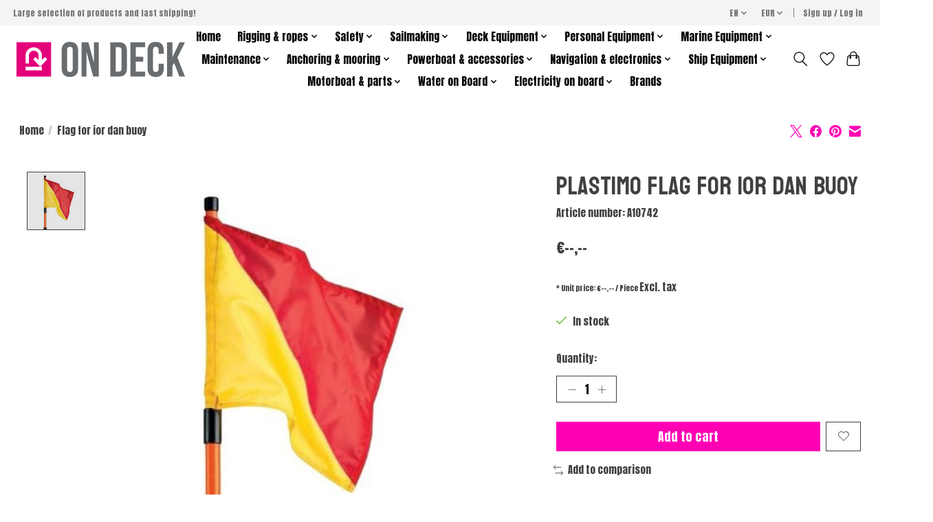

--- FILE ---
content_type: text/html;charset=utf-8
request_url: https://www.marineproducts.eu/en/a10742.html
body_size: 18508
content:
<!DOCTYPE html>
<html lang="en">
  <head>
    <meta charset="utf-8"/>
<!-- [START] 'blocks/head.rain' -->
<!--

  (c) 2008-2026 Lightspeed Netherlands B.V.
  http://www.lightspeedhq.com
  Generated: 23-01-2026 @ 18:32:19

-->
<link rel="canonical" href="https://www.marineproducts.eu/en/a10742.html"/>
<link rel="alternate" href="https://www.marineproducts.eu/en/index.rss" type="application/rss+xml" title="New products"/>
<meta name="robots" content="noodp,noydir"/>
<meta property="og:url" content="https://www.marineproducts.eu/en/a10742.html?source=facebook"/>
<meta property="og:site_name" content="Marine Products"/>
<meta property="og:title" content="Plastimo Flag for ior dan buoy"/>
<meta property="og:image" content="https://cdn.webshopapp.com/shops/318999/files/428629998/plastimo-flag-for-ior-dan-buoy.jpg"/>
<!--[if lt IE 9]>
<script src="https://cdn.webshopapp.com/assets/html5shiv.js?2025-02-20"></script>
<![endif]-->
<!-- [END] 'blocks/head.rain' -->
    <title>Plastimo Flag for ior dan buoy - Marine Products</title>
    <meta name="description" content="" />
    <meta name="keywords" content="Plastimo, Flag, for, ior, dan, buoy" />
    <meta http-equiv="X-UA-Compatible" content="IE=edge">
    <meta name="viewport" content="width=device-width, initial-scale=1">
    <meta name="apple-mobile-web-app-capable" content="yes">
    <meta name="apple-mobile-web-app-status-bar-style" content="black">
    
    <script>document.getElementsByTagName("html")[0].className += " js";</script>

    <link rel="shortcut icon" href="https://cdn.webshopapp.com/shops/318999/themes/174583/v/1258575/assets/favicon.png?20230418114431" type="image/x-icon" />
    <link href='//fonts.googleapis.com/css?family=Anton:400,300,600&display=swap' rel='stylesheet' type='text/css'>
<link href='//fonts.googleapis.com/css?family=Koulen:400,300,600&display=swap' rel='stylesheet' type='text/css'>
    <link rel="stylesheet" href="https://cdn.webshopapp.com/assets/gui-2-0.css?2025-02-20" />
    <link rel="stylesheet" href="https://cdn.webshopapp.com/assets/gui-responsive-2-0.css?2025-02-20" />
    <link id="lightspeedframe" rel="stylesheet" href="https://cdn.webshopapp.com/shops/318999/themes/174583/assets/style.css?2024011912521520210104192718" />
    <!-- browsers not supporting CSS variables -->
    <script>
      if(!('CSS' in window) || !CSS.supports('color', 'var(--color-var)')) {var cfStyle = document.getElementById('lightspeedframe');if(cfStyle) {var href = cfStyle.getAttribute('href');href = href.replace('style.css', 'style-fallback.css');cfStyle.setAttribute('href', href);}}
    </script>
    <link rel="stylesheet" href="https://cdn.webshopapp.com/shops/318999/themes/174583/assets/settings.css?2024011912521520210104192718" />
    <link rel="stylesheet" href="https://cdn.webshopapp.com/shops/318999/themes/174583/assets/custom.css?2024011912521520210104192718" />

    <script src="https://cdn.webshopapp.com/assets/jquery-3-7-1.js?2025-02-20"></script>
    <script src="https://cdn.webshopapp.com/assets/jquery-ui-1-14-1.js?2025-02-20"></script>

  </head>
  <body>
    
          <header class="main-header main-header--mobile js-main-header position-relative">
  <div class="main-header__top-section">
    <div class="main-header__nav-grid justify-between@md container max-width-lg text-xs padding-y-xxs">
      <div>Large selection of products and fast shipping!</div>
      <ul class="main-header__list flex-grow flex-basis-0 justify-end@md display@md">        
                <li class="main-header__item">
          <a href="#0" class="main-header__link">
            <span class="text-uppercase">en</span>
            <svg class="main-header__dropdown-icon icon" viewBox="0 0 16 16"><polygon fill="currentColor" points="8,11.4 2.6,6 4,4.6 8,8.6 12,4.6 13.4,6 "></polygon></svg>
          </a>
          <ul class="main-header__dropdown">
                  

	<li><a href="https://www.marineproducts.eu/en/go/product/143327734" class="main-header__dropdown-link" title="English" lang="en">English</a></li>
	<li><a href="https://www.marineproducts.eu/pl/go/product/143327734" class="main-header__dropdown-link" title="Polski" lang="pl">Polski</a></li>
	<li><a href="https://www.marineproducts.eu/sv/go/product/143327734" class="main-header__dropdown-link" title="Svenska" lang="sv">Svenska</a></li>
          </ul>
        </li>
                
                <li class="main-header__item">
          <a href="#0" class="main-header__link">
            <span class="text-uppercase">eur</span>
            <svg class="main-header__dropdown-icon icon" viewBox="0 0 16 16"><polygon fill="currentColor" points="8,11.4 2.6,6 4,4.6 8,8.6 12,4.6 13.4,6 "></polygon></svg>
          </a>
          <ul class="main-header__dropdown">
                        <li><a href="https://www.marineproducts.eu/en/session/currency/eur/" class="main-header__dropdown-link" aria-current="true" aria-label="Switch to eur currency" title="eur">EUR</a></li>
                        <li><a href="https://www.marineproducts.eu/en/session/currency/pln/" class="main-header__dropdown-link" aria-label="Switch to pln currency" title="pln">PLN</a></li>
                        <li><a href="https://www.marineproducts.eu/en/session/currency/sek/" class="main-header__dropdown-link" aria-label="Switch to sek currency" title="sek">SEK</a></li>
                      </ul>
        </li>
                        <li class="main-header__item separator"></li>
                <li class="main-header__item"><a href="https://www.marineproducts.eu/en/account/" class="main-header__link" title="My account">Sign up / Log in</a></li>
      </ul>
    </div>
  </div>
  <div class="main-header__mobile-content container max-width-lg">
          <a href="https://www.marineproducts.eu/en/" class="main-header__logo" title="Marine Products, best brands in the industry">
        <img src="https://cdn.webshopapp.com/shops/318999/themes/174583/v/1258575/assets/logo.png?20230418114431" alt="Marine Products, best brands in the industry">
                <img src="https://cdn.webshopapp.com/shops/318999/themes/174583/v/1258575/assets/logo-white.png?20230418114431" class="main-header__logo-white" alt="Marine Products, best brands in the industry">
              </a>
        
    <div class="flex items-center">
            <a href="https://www.marineproducts.eu/en/account/wishlist/" class="main-header__mobile-btn js-tab-focus">
        <svg class="icon" viewBox="0 0 24 25" fill="none"><title>Go to wishlist</title><path d="M11.3785 4.50387L12 5.42378L12.6215 4.50387C13.6598 2.96698 15.4376 1.94995 17.4545 1.94995C20.65 1.94995 23.232 4.49701 23.25 7.6084C23.2496 8.53335 22.927 9.71432 22.3056 11.056C21.689 12.3875 20.8022 13.8258 19.7333 15.249C17.6019 18.0872 14.7978 20.798 12.0932 22.4477L12 22.488L11.9068 22.4477C9.20215 20.798 6.3981 18.0872 4.26667 15.249C3.1978 13.8258 2.31101 12.3875 1.69437 11.056C1.07303 9.71436 0.750466 8.53342 0.75 7.60848C0.767924 4.49706 3.34993 1.94995 6.54545 1.94995C8.56242 1.94995 10.3402 2.96698 11.3785 4.50387Z" stroke="currentColor" stroke-width="1.5" fill="none"/></svg>
        <span class="sr-only">Wishlist</span>
      </a>
            <button class="reset main-header__mobile-btn js-tab-focus" aria-controls="cartDrawer">
        <svg class="icon" viewBox="0 0 24 25" fill="none"><title>Toggle cart</title><path d="M2.90171 9.65153C3.0797 8.00106 4.47293 6.75 6.13297 6.75H17.867C19.527 6.75 20.9203 8.00105 21.0982 9.65153L22.1767 19.6515C22.3839 21.5732 20.8783 23.25 18.9454 23.25H5.05454C3.1217 23.25 1.61603 21.5732 1.82328 19.6515L2.90171 9.65153Z" stroke="currentColor" stroke-width="1.5" fill="none"/>
        <path d="M7.19995 9.6001V5.7001C7.19995 2.88345 9.4833 0.600098 12.3 0.600098C15.1166 0.600098 17.4 2.88345 17.4 5.7001V9.6001" stroke="currentColor" stroke-width="1.5" fill="none"/>
        <circle cx="7.19996" cy="10.2001" r="1.8" fill="currentColor"/>
        <ellipse cx="17.4" cy="10.2001" rx="1.8" ry="1.8" fill="currentColor"/></svg>
        <span class="sr-only">Cart</span>
              </button>

      <button class="reset anim-menu-btn js-anim-menu-btn main-header__nav-control js-tab-focus" aria-label="Toggle menu">
        <i class="anim-menu-btn__icon anim-menu-btn__icon--close" aria-hidden="true"></i>
      </button>
    </div>
  </div>

  <div class="main-header__nav" role="navigation">
    <div class="main-header__nav-grid justify-between@md container max-width-lg">
      <div class="main-header__nav-logo-wrapper flex-shrink-0">
        
                  <a href="https://www.marineproducts.eu/en/" class="main-header__logo" title="Marine Products, best brands in the industry">
            <img src="https://cdn.webshopapp.com/shops/318999/themes/174583/v/1258575/assets/logo.png?20230418114431" alt="Marine Products, best brands in the industry">
                        <img src="https://cdn.webshopapp.com/shops/318999/themes/174583/v/1258575/assets/logo-white.png?20230418114431" class="main-header__logo-white" alt="Marine Products, best brands in the industry">
                      </a>
              </div>
      
      <form action="https://www.marineproducts.eu/en/search/" method="get" role="search" class="padding-y-md hide@md">
        <label class="sr-only" for="searchInputMobile">Search</label>
        <input class="header-v3__nav-form-control form-control width-100%" value="" autocomplete="off" type="search" name="q" id="searchInputMobile" placeholder="Search...">
      </form>

      <ul class="main-header__list flex-grow flex-basis-0 flex-wrap justify-center@md">
        
                <li class="main-header__item">
          <a class="main-header__link" href="https://www.marineproducts.eu/en/">Home</a>
        </li>
        
                <li class="main-header__item js-main-nav__item">
          <a class="main-header__link js-main-nav__control" href="https://www.marineproducts.eu/en/rigging-ropes/">
            <span>Rigging &amp; ropes</span>            <svg class="main-header__dropdown-icon icon" viewBox="0 0 16 16"><polygon fill="currentColor" points="8,11.4 2.6,6 4,4.6 8,8.6 12,4.6 13.4,6 "></polygon></svg>                        <i class="main-header__arrow-icon" aria-hidden="true">
              <svg class="icon" viewBox="0 0 16 16">
                <g class="icon__group" fill="none" stroke="currentColor" stroke-linecap="square" stroke-miterlimit="10" stroke-width="2">
                  <path d="M2 2l12 12" />
                  <path d="M14 2L2 14" />
                </g>
              </svg>
            </i>
                        
          </a>
                    <ul class="main-header__dropdown">
            <li class="main-header__dropdown-item"><a href="https://www.marineproducts.eu/en/rigging-ropes/" class="main-header__dropdown-link hide@md">All Rigging &amp; ropes</a></li>
                        <li class="main-header__dropdown-item">
              <a class="main-header__dropdown-link" href="https://www.marineproducts.eu/en/rigging-ropes/ropes/">
                Ropes
                                              </a>

                          </li>
                        <li class="main-header__dropdown-item">
              <a class="main-header__dropdown-link" href="https://www.marineproducts.eu/en/rigging-ropes/shockcord/">
                Shockcord
                                              </a>

                          </li>
                        <li class="main-header__dropdown-item">
              <a class="main-header__dropdown-link" href="https://www.marineproducts.eu/en/rigging-ropes/shackles/">
                Shackles
                                              </a>

                          </li>
                        <li class="main-header__dropdown-item">
              <a class="main-header__dropdown-link" href="https://www.marineproducts.eu/en/rigging-ropes/ready-made/">
                Ready made
                                              </a>

                          </li>
                        <li class="main-header__dropdown-item">
              <a class="main-header__dropdown-link" href="https://www.marineproducts.eu/en/rigging-ropes/wires/">
                Wires
                                              </a>

                          </li>
                        <li class="main-header__dropdown-item">
              <a class="main-header__dropdown-link" href="https://www.marineproducts.eu/en/rigging-ropes/sail-ties/">
                Sail ties
                                              </a>

                          </li>
                        <li class="main-header__dropdown-item">
              <a class="main-header__dropdown-link" href="https://www.marineproducts.eu/en/rigging-ropes/splicing-tools/">
                Splicing tools
                                              </a>

                          </li>
                        <li class="main-header__dropdown-item">
              <a class="main-header__dropdown-link" href="https://www.marineproducts.eu/en/rigging-ropes/wind-indicators/">
                Wind indicators
                                              </a>

                          </li>
                        <li class="main-header__dropdown-item">
              <a class="main-header__dropdown-link" href="https://www.marineproducts.eu/en/rigging-ropes/accessories/">
                Accessories
                                              </a>

                          </li>
                        <li class="main-header__dropdown-item">
              <a class="main-header__dropdown-link" href="https://www.marineproducts.eu/en/rigging-ropes/furlers/">
                Furlers
                                              </a>

                          </li>
                        <li class="main-header__dropdown-item">
              <a class="main-header__dropdown-link" href="https://www.marineproducts.eu/en/rigging-ropes/pins-rings/">
                Pins &amp; rings
                                              </a>

                          </li>
                        <li class="main-header__dropdown-item">
              <a class="main-header__dropdown-link" href="https://www.marineproducts.eu/en/rigging-ropes/dyneema-shackles/">
                Dyneema shackles
                                              </a>

                          </li>
                        <li class="main-header__dropdown-item">
              <a class="main-header__dropdown-link" href="https://www.marineproducts.eu/en/rigging-ropes/snap-shackles/">
                Snap shackles
                                              </a>

                          </li>
                        <li class="main-header__dropdown-item">
              <a class="main-header__dropdown-link" href="https://www.marineproducts.eu/en/rigging-ropes/swivels/">
                Swivels
                                              </a>

                          </li>
                        <li class="main-header__dropdown-item">
              <a class="main-header__dropdown-link" href="https://www.marineproducts.eu/en/rigging-ropes/backstay-adjuster/">
                Backstay adjuster
                                              </a>

                          </li>
                        <li class="main-header__dropdown-item">
              <a class="main-header__dropdown-link" href="https://www.marineproducts.eu/en/rigging-ropes/swage-studs/">
                Swage studs
                                              </a>

                          </li>
                        <li class="main-header__dropdown-item">
              <a class="main-header__dropdown-link" href="https://www.marineproducts.eu/en/rigging-ropes/roller-breeding-systems/">
                Roller breeding systems
                                              </a>

                          </li>
                        <li class="main-header__dropdown-item">
              <a class="main-header__dropdown-link" href="https://www.marineproducts.eu/en/rigging-ropes/mast-fittings/">
                Mast fittings
                                              </a>

                          </li>
                        <li class="main-header__dropdown-item">
              <a class="main-header__dropdown-link" href="https://www.marineproducts.eu/en/rigging-ropes/rolling-water-tanks/">
                Rolling Water Tanks 
                                              </a>

                          </li>
                        <li class="main-header__dropdown-item">
              <a class="main-header__dropdown-link" href="https://www.marineproducts.eu/en/rigging-ropes/closures/">
                Closures 
                                              </a>

                          </li>
                        <li class="main-header__dropdown-item">
              <a class="main-header__dropdown-link" href="https://www.marineproducts.eu/en/rigging-ropes/weather-indicators/">
                Weather indicators 
                                              </a>

                          </li>
                        <li class="main-header__dropdown-item">
              <a class="main-header__dropdown-link" href="https://www.marineproducts.eu/en/rigging-ropes/snap-closures/">
                Snap closures 
                                              </a>

                          </li>
                        <li class="main-header__dropdown-item">
              <a class="main-header__dropdown-link" href="https://www.marineproducts.eu/en/rigging-ropes/stainless-steel-pins-rings/">
                Stainless steel pins &amp;rings 
                                              </a>

                          </li>
                        <li class="main-header__dropdown-item">
              <a class="main-header__dropdown-link" href="https://www.marineproducts.eu/en/rigging-ropes/carbine-hooks/">
                Carbine hooks
                                              </a>

                          </li>
                        <li class="main-header__dropdown-item">
              <a class="main-header__dropdown-link" href="https://www.marineproducts.eu/en/rigging-ropes/swivels-11950842/">
                Swivels
                                              </a>

                          </li>
                        <li class="main-header__dropdown-item">
              <a class="main-header__dropdown-link" href="https://www.marineproducts.eu/en/rigging-ropes/mainsail-systems/">
                Mainsail systems 
                                              </a>

                          </li>
                        <li class="main-header__dropdown-item">
              <a class="main-header__dropdown-link" href="https://www.marineproducts.eu/en/rigging-ropes/loops/">
                Loops 
                                              </a>

                          </li>
                        <li class="main-header__dropdown-item js-main-nav__item position-relative">
              <a class="main-header__dropdown-link js-main-nav__control flex justify-between " href="https://www.marineproducts.eu/en/rigging-ropes/wind-indicators-and-wind-vanes/">
                Wind indicators and wind vanes
                <svg class="dropdown__desktop-icon icon" aria-hidden="true" viewBox="0 0 12 12"><polyline stroke-width="1" stroke="currentColor" fill="none" stroke-linecap="round" stroke-linejoin="round" points="3.5 0.5 9.5 6 3.5 11.5"></polyline></svg>                                <i class="main-header__arrow-icon" aria-hidden="true">
                  <svg class="icon" viewBox="0 0 16 16">
                    <g class="icon__group" fill="none" stroke="currentColor" stroke-linecap="square" stroke-miterlimit="10" stroke-width="2">
                      <path d="M2 2l12 12" />
                      <path d="M14 2L2 14" />
                    </g>
                  </svg>
                </i>
                              </a>

                            <ul class="main-header__dropdown">
                <li><a href="https://www.marineproducts.eu/en/rigging-ropes/wind-indicators-and-wind-vanes/" class="main-header__dropdown-link hide@md">All Wind indicators and wind vanes</a></li>
                                <li><a class="main-header__dropdown-link" href="https://www.marineproducts.eu/en/rigging-ropes/wind-indicators-and-wind-vanes/wind-vanes/">Wind vanes</a></li>
                                <li><a class="main-header__dropdown-link" href="https://www.marineproducts.eu/en/rigging-ropes/wind-indicators-and-wind-vanes/wind-vanes-parts/">Wind vanes parts</a></li>
                              </ul>
                          </li>
                        <li class="main-header__dropdown-item">
              <a class="main-header__dropdown-link" href="https://www.marineproducts.eu/en/rigging-ropes/gennaker-and-stag-sailfurlers/">
                Gennaker and stag sailfurlers 
                                              </a>

                          </li>
                        <li class="main-header__dropdown-item">
              <a class="main-header__dropdown-link" href="https://www.marineproducts.eu/en/rigging-ropes/steel-wire-rope-tools/">
                Steel wire rope tools
                                              </a>

                          </li>
                        <li class="main-header__dropdown-item">
              <a class="main-header__dropdown-link" href="https://www.marineproducts.eu/en/rigging-ropes/rear-stag-tensioners/">
                Rear stag tensioners 
                                              </a>

                          </li>
                      </ul>
                  </li>
                <li class="main-header__item js-main-nav__item">
          <a class="main-header__link js-main-nav__control" href="https://www.marineproducts.eu/en/safety/">
            <span>Safety</span>            <svg class="main-header__dropdown-icon icon" viewBox="0 0 16 16"><polygon fill="currentColor" points="8,11.4 2.6,6 4,4.6 8,8.6 12,4.6 13.4,6 "></polygon></svg>                        <i class="main-header__arrow-icon" aria-hidden="true">
              <svg class="icon" viewBox="0 0 16 16">
                <g class="icon__group" fill="none" stroke="currentColor" stroke-linecap="square" stroke-miterlimit="10" stroke-width="2">
                  <path d="M2 2l12 12" />
                  <path d="M14 2L2 14" />
                </g>
              </svg>
            </i>
                        
          </a>
                    <ul class="main-header__dropdown">
            <li class="main-header__dropdown-item"><a href="https://www.marineproducts.eu/en/safety/" class="main-header__dropdown-link hide@md">All Safety</a></li>
                        <li class="main-header__dropdown-item">
              <a class="main-header__dropdown-link" href="https://www.marineproducts.eu/en/safety/inflatable-lifejackets/">
                Inflatable lifejackets 
                                              </a>

                          </li>
                        <li class="main-header__dropdown-item">
              <a class="main-header__dropdown-link" href="https://www.marineproducts.eu/en/safety/profesional-lifejackets/">
                Profesional lifejackets
                                              </a>

                          </li>
                        <li class="main-header__dropdown-item">
              <a class="main-header__dropdown-link" href="https://www.marineproducts.eu/en/safety/visibility-at-sea/">
                Visibility at sea 
                                              </a>

                          </li>
                        <li class="main-header__dropdown-item">
              <a class="main-header__dropdown-link" href="https://www.marineproducts.eu/en/safety/accessories-for-lifejackets/">
                Accessories for lifejackets
                                              </a>

                          </li>
                        <li class="main-header__dropdown-item">
              <a class="main-header__dropdown-link" href="https://www.marineproducts.eu/en/safety/childrens-lifejackets/">
                Children&#039;s lifejackets 
                                              </a>

                          </li>
                        <li class="main-header__dropdown-item js-main-nav__item position-relative">
              <a class="main-header__dropdown-link js-main-nav__control flex justify-between " href="https://www.marineproducts.eu/en/safety/bouyancy-aids/">
                Bouyancy aids
                <svg class="dropdown__desktop-icon icon" aria-hidden="true" viewBox="0 0 12 12"><polyline stroke-width="1" stroke="currentColor" fill="none" stroke-linecap="round" stroke-linejoin="round" points="3.5 0.5 9.5 6 3.5 11.5"></polyline></svg>                                <i class="main-header__arrow-icon" aria-hidden="true">
                  <svg class="icon" viewBox="0 0 16 16">
                    <g class="icon__group" fill="none" stroke="currentColor" stroke-linecap="square" stroke-miterlimit="10" stroke-width="2">
                      <path d="M2 2l12 12" />
                      <path d="M14 2L2 14" />
                    </g>
                  </svg>
                </i>
                              </a>

                            <ul class="main-header__dropdown">
                <li><a href="https://www.marineproducts.eu/en/safety/bouyancy-aids/" class="main-header__dropdown-link hide@md">All Bouyancy aids</a></li>
                                <li><a class="main-header__dropdown-link" href="https://www.marineproducts.eu/en/safety/bouyancy-aids/animal-flotation-vests/">Animal flotation vests </a></li>
                                <li><a class="main-header__dropdown-link" href="https://www.marineproducts.eu/en/safety/bouyancy-aids/dogs-flotation-vests/">Dogs flotation vests</a></li>
                                <li><a class="main-header__dropdown-link" href="https://www.marineproducts.eu/en/safety/bouyancy-aids/bouyancy-aids/">Bouyancy aids</a></li>
                              </ul>
                          </li>
                        <li class="main-header__dropdown-item">
              <a class="main-header__dropdown-link" href="https://www.marineproducts.eu/en/safety/tethers-harnesses-and-jacklines/">
                Tethers, harnesses and jacklines
                                              </a>

                          </li>
                        <li class="main-header__dropdown-item">
              <a class="main-header__dropdown-link" href="https://www.marineproducts.eu/en/safety/man-over-board/">
                Man over board 
                                              </a>

                          </li>
                        <li class="main-header__dropdown-item">
              <a class="main-header__dropdown-link" href="https://www.marineproducts.eu/en/safety/horseshoe-buoys/">
                Horseshoe buoys 
                                              </a>

                          </li>
                        <li class="main-header__dropdown-item">
              <a class="main-header__dropdown-link" href="https://www.marineproducts.eu/en/safety/ring-lifebuoys/">
                Ring lifebuoys 
                                              </a>

                          </li>
                        <li class="main-header__dropdown-item">
              <a class="main-header__dropdown-link" href="https://www.marineproducts.eu/en/safety/ior-dan-buoys/">
                IOR dan buoys
                                              </a>

                          </li>
                        <li class="main-header__dropdown-item">
              <a class="main-header__dropdown-link" href="https://www.marineproducts.eu/en/safety/signalling/">
                Signalling
                                              </a>

                          </li>
                        <li class="main-header__dropdown-item">
              <a class="main-header__dropdown-link" href="https://www.marineproducts.eu/en/safety/hand-lead-line/">
                Hand lead line 
                                              </a>

                          </li>
                        <li class="main-header__dropdown-item">
              <a class="main-header__dropdown-link" href="https://www.marineproducts.eu/en/safety/alarms/">
                Alarms 
                                              </a>

                          </li>
                        <li class="main-header__dropdown-item">
              <a class="main-header__dropdown-link" href="https://www.marineproducts.eu/en/safety/cable-cutters/">
                Cable cutters
                                              </a>

                          </li>
                        <li class="main-header__dropdown-item">
              <a class="main-header__dropdown-link" href="https://www.marineproducts.eu/en/safety/radar-reflectors/">
                Radar reflectors 
                                              </a>

                          </li>
                        <li class="main-header__dropdown-item">
              <a class="main-header__dropdown-link" href="https://www.marineproducts.eu/en/safety/fire-extinguishers/">
                Fire extinguishers 
                                              </a>

                          </li>
                        <li class="main-header__dropdown-item">
              <a class="main-header__dropdown-link" href="https://www.marineproducts.eu/en/safety/buckets-hand-pumps/">
                Buckets &amp; hand pumps 
                                              </a>

                          </li>
                        <li class="main-header__dropdown-item">
              <a class="main-header__dropdown-link" href="https://www.marineproducts.eu/en/safety/safety-ladders/">
                Safety ladders 
                                              </a>

                          </li>
                        <li class="main-header__dropdown-item">
              <a class="main-header__dropdown-link" href="https://www.marineproducts.eu/en/safety/sea-anchors/">
                Sea anchors 
                                              </a>

                          </li>
                        <li class="main-header__dropdown-item">
              <a class="main-header__dropdown-link" href="https://www.marineproducts.eu/en/safety/first-aid/">
                First aid 
                                              </a>

                          </li>
                        <li class="main-header__dropdown-item">
              <a class="main-header__dropdown-link" href="https://www.marineproducts.eu/en/safety/survival-equipment/">
                Survival equipment 
                                              </a>

                          </li>
                        <li class="main-header__dropdown-item">
              <a class="main-header__dropdown-link" href="https://www.marineproducts.eu/en/safety/grabbags-waterproof-bags/">
                Grabbags &amp; waterproof bags
                                              </a>

                          </li>
                        <li class="main-header__dropdown-item">
              <a class="main-header__dropdown-link" href="https://www.marineproducts.eu/en/safety/liferafts/">
                Liferafts 
                                              </a>

                          </li>
                        <li class="main-header__dropdown-item">
              <a class="main-header__dropdown-link" href="https://www.marineproducts.eu/en/safety/accessories-for-liferafts/">
                Accessories for liferafts
                                              </a>

                          </li>
                        <li class="main-header__dropdown-item">
              <a class="main-header__dropdown-link" href="https://www.marineproducts.eu/en/safety/working-at-height/">
                Working at height 
                                              </a>

                          </li>
                        <li class="main-header__dropdown-item">
              <a class="main-header__dropdown-link" href="https://www.marineproducts.eu/en/safety/life-jackets/">
                Life jackets
                                              </a>

                          </li>
                        <li class="main-header__dropdown-item">
              <a class="main-header__dropdown-link" href="https://www.marineproducts.eu/en/safety/guardrails/">
                Guardrails
                                              </a>

                          </li>
                      </ul>
                  </li>
                <li class="main-header__item js-main-nav__item">
          <a class="main-header__link js-main-nav__control" href="https://www.marineproducts.eu/en/sailmaking/">
            <span>Sailmaking</span>            <svg class="main-header__dropdown-icon icon" viewBox="0 0 16 16"><polygon fill="currentColor" points="8,11.4 2.6,6 4,4.6 8,8.6 12,4.6 13.4,6 "></polygon></svg>                        <i class="main-header__arrow-icon" aria-hidden="true">
              <svg class="icon" viewBox="0 0 16 16">
                <g class="icon__group" fill="none" stroke="currentColor" stroke-linecap="square" stroke-miterlimit="10" stroke-width="2">
                  <path d="M2 2l12 12" />
                  <path d="M14 2L2 14" />
                </g>
              </svg>
            </i>
                        
          </a>
                    <ul class="main-header__dropdown">
            <li class="main-header__dropdown-item"><a href="https://www.marineproducts.eu/en/sailmaking/" class="main-header__dropdown-link hide@md">All Sailmaking</a></li>
                        <li class="main-header__dropdown-item js-main-nav__item position-relative">
              <a class="main-header__dropdown-link js-main-nav__control flex justify-between " href="https://www.marineproducts.eu/en/sailmaking/">
                Sprayhood &amp; hoods
                <svg class="dropdown__desktop-icon icon" aria-hidden="true" viewBox="0 0 12 12"><polyline stroke-width="1" stroke="currentColor" fill="none" stroke-linecap="round" stroke-linejoin="round" points="3.5 0.5 9.5 6 3.5 11.5"></polyline></svg>                                <i class="main-header__arrow-icon" aria-hidden="true">
                  <svg class="icon" viewBox="0 0 16 16">
                    <g class="icon__group" fill="none" stroke="currentColor" stroke-linecap="square" stroke-miterlimit="10" stroke-width="2">
                      <path d="M2 2l12 12" />
                      <path d="M14 2L2 14" />
                    </g>
                  </svg>
                </i>
                              </a>

                            <ul class="main-header__dropdown">
                <li><a href="https://www.marineproducts.eu/en/sailmaking/" class="main-header__dropdown-link hide@md">All Sprayhood &amp; hoods</a></li>
                                <li><a class="main-header__dropdown-link" href="https://www.marineproducts.eu/en/sailmaking/sprayhood-fittings-frames/">Sprayhood fittings &amp; frames</a></li>
                                <li><a class="main-header__dropdown-link" href="https://www.marineproducts.eu/en/sailmaking/pushbuttons-and-fastening/">Pushbuttons and fastening </a></li>
                                <li><a class="main-header__dropdown-link" href="https://www.marineproducts.eu/en/sailmaking/binding/">Binding</a></li>
                                <li><a class="main-header__dropdown-link" href="https://www.marineproducts.eu/en/sailmaking/airx-spinnaker-fabrics/">AIRX spinnaker fabrics</a></li>
                                <li><a class="main-header__dropdown-link" href="https://www.marineproducts.eu/en/sailmaking/maintenance-equipment/">Maintenance equipment </a></li>
                              </ul>
                          </li>
                        <li class="main-header__dropdown-item">
              <a class="main-header__dropdown-link" href="https://www.marineproducts.eu/en/sailmaking/ropes/">
                Ropes
                                              </a>

                          </li>
                        <li class="main-header__dropdown-item js-main-nav__item position-relative">
              <a class="main-header__dropdown-link js-main-nav__control flex justify-between " href="https://www.marineproducts.eu/en/sailmaking/webbing-band-and-fixation/">
                Webbing, band and fixation
                <svg class="dropdown__desktop-icon icon" aria-hidden="true" viewBox="0 0 12 12"><polyline stroke-width="1" stroke="currentColor" fill="none" stroke-linecap="round" stroke-linejoin="round" points="3.5 0.5 9.5 6 3.5 11.5"></polyline></svg>                                <i class="main-header__arrow-icon" aria-hidden="true">
                  <svg class="icon" viewBox="0 0 16 16">
                    <g class="icon__group" fill="none" stroke="currentColor" stroke-linecap="square" stroke-miterlimit="10" stroke-width="2">
                      <path d="M2 2l12 12" />
                      <path d="M14 2L2 14" />
                    </g>
                  </svg>
                </i>
                              </a>

                            <ul class="main-header__dropdown">
                <li><a href="https://www.marineproducts.eu/en/sailmaking/webbing-band-and-fixation/" class="main-header__dropdown-link hide@md">All Webbing, band and fixation</a></li>
                                <li><a class="main-header__dropdown-link" href="https://www.marineproducts.eu/en/sailmaking/webbing-band-and-fixation/webbing/">Webbing</a></li>
                                <li><a class="main-header__dropdown-link" href="https://www.marineproducts.eu/en/sailmaking/webbing-band-and-fixation/webbing-hardware/">Webbing hardware</a></li>
                              </ul>
                          </li>
                        <li class="main-header__dropdown-item js-main-nav__item position-relative">
              <a class="main-header__dropdown-link js-main-nav__control flex justify-between " href="https://www.marineproducts.eu/en/sailmaking/sail-fittings/">
                Sail fittings
                <svg class="dropdown__desktop-icon icon" aria-hidden="true" viewBox="0 0 12 12"><polyline stroke-width="1" stroke="currentColor" fill="none" stroke-linecap="round" stroke-linejoin="round" points="3.5 0.5 9.5 6 3.5 11.5"></polyline></svg>                                <i class="main-header__arrow-icon" aria-hidden="true">
                  <svg class="icon" viewBox="0 0 16 16">
                    <g class="icon__group" fill="none" stroke="currentColor" stroke-linecap="square" stroke-miterlimit="10" stroke-width="2">
                      <path d="M2 2l12 12" />
                      <path d="M14 2L2 14" />
                    </g>
                  </svg>
                </i>
                              </a>

                            <ul class="main-header__dropdown">
                <li><a href="https://www.marineproducts.eu/en/sailmaking/sail-fittings/" class="main-header__dropdown-link hide@md">All Sail fittings</a></li>
                                <li><a class="main-header__dropdown-link" href="https://www.marineproducts.eu/en/sailmaking/sail-fittings/rings-grommets/">Rings &amp; grommets</a></li>
                                <li><a class="main-header__dropdown-link" href="https://www.marineproducts.eu/en/sailmaking/sail-fittings/one-hand-sail-snaps/">One hand sail snaps</a></li>
                                <li><a class="main-header__dropdown-link" href="https://www.marineproducts.eu/en/sailmaking/sail-fittings/wire-rope-thimbles-and-ferrules/">Wire rope thimbles and ferrules</a></li>
                                <li><a class="main-header__dropdown-link" href="https://www.marineproducts.eu/en/sailmaking/sail-fittings/eyelets/">Eyelets</a></li>
                              </ul>
                          </li>
                        <li class="main-header__dropdown-item js-main-nav__item position-relative">
              <a class="main-header__dropdown-link js-main-nav__control flex justify-between " href="https://www.marineproducts.eu/en/sailmaking/webbing-tyre-and-fastening/">
                Webbing, tyre and fastening 
                <svg class="dropdown__desktop-icon icon" aria-hidden="true" viewBox="0 0 12 12"><polyline stroke-width="1" stroke="currentColor" fill="none" stroke-linecap="round" stroke-linejoin="round" points="3.5 0.5 9.5 6 3.5 11.5"></polyline></svg>                                <i class="main-header__arrow-icon" aria-hidden="true">
                  <svg class="icon" viewBox="0 0 16 16">
                    <g class="icon__group" fill="none" stroke="currentColor" stroke-linecap="square" stroke-miterlimit="10" stroke-width="2">
                      <path d="M2 2l12 12" />
                      <path d="M14 2L2 14" />
                    </g>
                  </svg>
                </i>
                              </a>

                            <ul class="main-header__dropdown">
                <li><a href="https://www.marineproducts.eu/en/sailmaking/webbing-tyre-and-fastening/" class="main-header__dropdown-link hide@md">All Webbing, tyre and fastening </a></li>
                                <li><a class="main-header__dropdown-link" href="https://www.marineproducts.eu/en/sailmaking/webbing-tyre-and-fastening/webbing-hardware/">Webbing hardware </a></li>
                                <li><a class="main-header__dropdown-link" href="https://www.marineproducts.eu/en/sailmaking/webbing-tyre-and-fastening/webbing/">Webbing </a></li>
                              </ul>
                          </li>
                        <li class="main-header__dropdown-item js-main-nav__item position-relative">
              <a class="main-header__dropdown-link js-main-nav__control flex justify-between " href="https://www.marineproducts.eu/en/sailmaking/sprayhood-and-felling-batters/">
                Sprayhood and felling batters 
                <svg class="dropdown__desktop-icon icon" aria-hidden="true" viewBox="0 0 12 12"><polyline stroke-width="1" stroke="currentColor" fill="none" stroke-linecap="round" stroke-linejoin="round" points="3.5 0.5 9.5 6 3.5 11.5"></polyline></svg>                                <i class="main-header__arrow-icon" aria-hidden="true">
                  <svg class="icon" viewBox="0 0 16 16">
                    <g class="icon__group" fill="none" stroke="currentColor" stroke-linecap="square" stroke-miterlimit="10" stroke-width="2">
                      <path d="M2 2l12 12" />
                      <path d="M14 2L2 14" />
                    </g>
                  </svg>
                </i>
                              </a>

                            <ul class="main-header__dropdown">
                <li><a href="https://www.marineproducts.eu/en/sailmaking/sprayhood-and-felling-batters/" class="main-header__dropdown-link hide@md">All Sprayhood and felling batters </a></li>
                                <li><a class="main-header__dropdown-link" href="https://www.marineproducts.eu/en/sailmaking/sprayhood-and-felling-batters/pushbuttons-and-fastening/">Pushbuttons and fastening </a></li>
                              </ul>
                          </li>
                        <li class="main-header__dropdown-item js-main-nav__item position-relative">
              <a class="main-header__dropdown-link js-main-nav__control flex justify-between " href="https://www.marineproducts.eu/en/sailmaking/tools-and-maintenance-equipment/">
                Tools and maintenance equipment 
                <svg class="dropdown__desktop-icon icon" aria-hidden="true" viewBox="0 0 12 12"><polyline stroke-width="1" stroke="currentColor" fill="none" stroke-linecap="round" stroke-linejoin="round" points="3.5 0.5 9.5 6 3.5 11.5"></polyline></svg>                                <i class="main-header__arrow-icon" aria-hidden="true">
                  <svg class="icon" viewBox="0 0 16 16">
                    <g class="icon__group" fill="none" stroke="currentColor" stroke-linecap="square" stroke-miterlimit="10" stroke-width="2">
                      <path d="M2 2l12 12" />
                      <path d="M14 2L2 14" />
                    </g>
                  </svg>
                </i>
                              </a>

                            <ul class="main-header__dropdown">
                <li><a href="https://www.marineproducts.eu/en/sailmaking/tools-and-maintenance-equipment/" class="main-header__dropdown-link hide@md">All Tools and maintenance equipment </a></li>
                                <li><a class="main-header__dropdown-link" href="https://www.marineproducts.eu/en/sailmaking/tools-and-maintenance-equipment/palms/">Palms </a></li>
                                <li><a class="main-header__dropdown-link" href="https://www.marineproducts.eu/en/sailmaking/tools-and-maintenance-equipment/sailing-repair-kits/">Sailing repair kits </a></li>
                                <li><a class="main-header__dropdown-link" href="https://www.marineproducts.eu/en/sailmaking/tools-and-maintenance-equipment/hammers-and-holepunchers/">Hammers and holepunchers</a></li>
                              </ul>
                          </li>
                        <li class="main-header__dropdown-item js-main-nav__item position-relative">
              <a class="main-header__dropdown-link js-main-nav__control flex justify-between " href="https://www.marineproducts.eu/en/sailmaking/yarn-and-needles/">
                Yarn and needles
                <svg class="dropdown__desktop-icon icon" aria-hidden="true" viewBox="0 0 12 12"><polyline stroke-width="1" stroke="currentColor" fill="none" stroke-linecap="round" stroke-linejoin="round" points="3.5 0.5 9.5 6 3.5 11.5"></polyline></svg>                                <i class="main-header__arrow-icon" aria-hidden="true">
                  <svg class="icon" viewBox="0 0 16 16">
                    <g class="icon__group" fill="none" stroke="currentColor" stroke-linecap="square" stroke-miterlimit="10" stroke-width="2">
                      <path d="M2 2l12 12" />
                      <path d="M14 2L2 14" />
                    </g>
                  </svg>
                </i>
                              </a>

                            <ul class="main-header__dropdown">
                <li><a href="https://www.marineproducts.eu/en/sailmaking/yarn-and-needles/" class="main-header__dropdown-link hide@md">All Yarn and needles</a></li>
                                <li><a class="main-header__dropdown-link" href="https://www.marineproducts.eu/en/sailmaking/yarn-and-needles/needles/">Needles </a></li>
                                <li><a class="main-header__dropdown-link" href="https://www.marineproducts.eu/en/sailmaking/yarn-and-needles/yarns/">Yarns</a></li>
                              </ul>
                          </li>
                        <li class="main-header__dropdown-item js-main-nav__item position-relative">
              <a class="main-header__dropdown-link js-main-nav__control flex justify-between " href="https://www.marineproducts.eu/en/sailmaking/canvas-fabrics/">
                Canvas fabrics
                <svg class="dropdown__desktop-icon icon" aria-hidden="true" viewBox="0 0 12 12"><polyline stroke-width="1" stroke="currentColor" fill="none" stroke-linecap="round" stroke-linejoin="round" points="3.5 0.5 9.5 6 3.5 11.5"></polyline></svg>                                <i class="main-header__arrow-icon" aria-hidden="true">
                  <svg class="icon" viewBox="0 0 16 16">
                    <g class="icon__group" fill="none" stroke="currentColor" stroke-linecap="square" stroke-miterlimit="10" stroke-width="2">
                      <path d="M2 2l12 12" />
                      <path d="M14 2L2 14" />
                    </g>
                  </svg>
                </i>
                              </a>

                            <ul class="main-header__dropdown">
                <li><a href="https://www.marineproducts.eu/en/sailmaking/canvas-fabrics/" class="main-header__dropdown-link hide@md">All Canvas fabrics</a></li>
                                <li><a class="main-header__dropdown-link" href="https://www.marineproducts.eu/en/sailmaking/canvas-fabrics/sunbrella/">Sunbrella</a></li>
                              </ul>
                          </li>
                        <li class="main-header__dropdown-item js-main-nav__item position-relative">
              <a class="main-header__dropdown-link js-main-nav__control flex justify-between " href="https://www.marineproducts.eu/en/sailmaking/sprayhood-and-felling-batters-11960030/">
                Sprayhood and felling batters 
                <svg class="dropdown__desktop-icon icon" aria-hidden="true" viewBox="0 0 12 12"><polyline stroke-width="1" stroke="currentColor" fill="none" stroke-linecap="round" stroke-linejoin="round" points="3.5 0.5 9.5 6 3.5 11.5"></polyline></svg>                                <i class="main-header__arrow-icon" aria-hidden="true">
                  <svg class="icon" viewBox="0 0 16 16">
                    <g class="icon__group" fill="none" stroke="currentColor" stroke-linecap="square" stroke-miterlimit="10" stroke-width="2">
                      <path d="M2 2l12 12" />
                      <path d="M14 2L2 14" />
                    </g>
                  </svg>
                </i>
                              </a>

                            <ul class="main-header__dropdown">
                <li><a href="https://www.marineproducts.eu/en/sailmaking/sprayhood-and-felling-batters-11960030/" class="main-header__dropdown-link hide@md">All Sprayhood and felling batters </a></li>
                                <li><a class="main-header__dropdown-link" href="https://www.marineproducts.eu/en/sailmaking/sprayhood-and-felling-batters-11960030/binding/">Binding</a></li>
                                <li><a class="main-header__dropdown-link" href="https://www.marineproducts.eu/en/sailmaking/sprayhood-and-felling-batters-11960030/maintenance-equipment/">Maintenance equipment</a></li>
                              </ul>
                          </li>
                        <li class="main-header__dropdown-item js-main-nav__item position-relative">
              <a class="main-header__dropdown-link js-main-nav__control flex justify-between " href="https://www.marineproducts.eu/en/sailmaking/canvas-cloths/">
                Canvas cloths
                <svg class="dropdown__desktop-icon icon" aria-hidden="true" viewBox="0 0 12 12"><polyline stroke-width="1" stroke="currentColor" fill="none" stroke-linecap="round" stroke-linejoin="round" points="3.5 0.5 9.5 6 3.5 11.5"></polyline></svg>                                <i class="main-header__arrow-icon" aria-hidden="true">
                  <svg class="icon" viewBox="0 0 16 16">
                    <g class="icon__group" fill="none" stroke="currentColor" stroke-linecap="square" stroke-miterlimit="10" stroke-width="2">
                      <path d="M2 2l12 12" />
                      <path d="M14 2L2 14" />
                    </g>
                  </svg>
                </i>
                              </a>

                            <ul class="main-header__dropdown">
                <li><a href="https://www.marineproducts.eu/en/sailmaking/canvas-cloths/" class="main-header__dropdown-link hide@md">All Canvas cloths</a></li>
                                <li><a class="main-header__dropdown-link" href="https://www.marineproducts.eu/en/sailmaking/canvas-cloths/acrylic-vinyl-fabrics/">Acrylic vinyl fabrics</a></li>
                                <li><a class="main-header__dropdown-link" href="https://www.marineproducts.eu/en/sailmaking/canvas-cloths/polyester-fabrics/">Polyester fabrics</a></li>
                                <li><a class="main-header__dropdown-link" href="https://www.marineproducts.eu/en/sailmaking/canvas-cloths/sunbrella/">Sunbrella</a></li>
                              </ul>
                          </li>
                      </ul>
                  </li>
                <li class="main-header__item js-main-nav__item">
          <a class="main-header__link js-main-nav__control" href="https://www.marineproducts.eu/en/deck-equipment/">
            <span>Deck Equipment</span>            <svg class="main-header__dropdown-icon icon" viewBox="0 0 16 16"><polygon fill="currentColor" points="8,11.4 2.6,6 4,4.6 8,8.6 12,4.6 13.4,6 "></polygon></svg>                        <i class="main-header__arrow-icon" aria-hidden="true">
              <svg class="icon" viewBox="0 0 16 16">
                <g class="icon__group" fill="none" stroke="currentColor" stroke-linecap="square" stroke-miterlimit="10" stroke-width="2">
                  <path d="M2 2l12 12" />
                  <path d="M14 2L2 14" />
                </g>
              </svg>
            </i>
                        
          </a>
                    <ul class="main-header__dropdown">
            <li class="main-header__dropdown-item"><a href="https://www.marineproducts.eu/en/deck-equipment/" class="main-header__dropdown-link hide@md">All Deck Equipment</a></li>
                        <li class="main-header__dropdown-item js-main-nav__item position-relative">
              <a class="main-header__dropdown-link js-main-nav__control flex justify-between " href="https://www.marineproducts.eu/en/deck-equipment/u-bolts-and-pad-eyes/">
                U-bolts and pad eyes
                <svg class="dropdown__desktop-icon icon" aria-hidden="true" viewBox="0 0 12 12"><polyline stroke-width="1" stroke="currentColor" fill="none" stroke-linecap="round" stroke-linejoin="round" points="3.5 0.5 9.5 6 3.5 11.5"></polyline></svg>                                <i class="main-header__arrow-icon" aria-hidden="true">
                  <svg class="icon" viewBox="0 0 16 16">
                    <g class="icon__group" fill="none" stroke="currentColor" stroke-linecap="square" stroke-miterlimit="10" stroke-width="2">
                      <path d="M2 2l12 12" />
                      <path d="M14 2L2 14" />
                    </g>
                  </svg>
                </i>
                              </a>

                            <ul class="main-header__dropdown">
                <li><a href="https://www.marineproducts.eu/en/deck-equipment/u-bolts-and-pad-eyes/" class="main-header__dropdown-link hide@md">All U-bolts and pad eyes</a></li>
                                <li><a class="main-header__dropdown-link" href="https://www.marineproducts.eu/en/deck-equipment/u-bolts-and-pad-eyes/pad-eyes/">Pad eyes</a></li>
                                <li><a class="main-header__dropdown-link" href="https://www.marineproducts.eu/en/deck-equipment/u-bolts-and-pad-eyes/eye-nuts/">Eye nuts</a></li>
                                <li><a class="main-header__dropdown-link" href="https://www.marineproducts.eu/en/deck-equipment/u-bolts-and-pad-eyes/other-u-bolts/">Other U-bolts</a></li>
                                <li><a class="main-header__dropdown-link" href="https://www.marineproducts.eu/en/deck-equipment/u-bolts-and-pad-eyes/eye-bolts/">Eye bolts</a></li>
                                <li><a class="main-header__dropdown-link" href="https://www.marineproducts.eu/en/deck-equipment/u-bolts-and-pad-eyes/u-bolts/">U-bolts</a></li>
                                <li><a class="main-header__dropdown-link" href="https://www.marineproducts.eu/en/deck-equipment/u-bolts-and-pad-eyes/eye-straps/">Eye straps</a></li>
                                <li><a class="main-header__dropdown-link" href="https://www.marineproducts.eu/en/deck-equipment/u-bolts-and-pad-eyes/thru-deck-bushings/">Thru deck bushings</a></li>
                              </ul>
                          </li>
                        <li class="main-header__dropdown-item">
              <a class="main-header__dropdown-link" href="https://www.marineproducts.eu/en/deck-equipment/fairlead/">
                Fairlead
                                              </a>

                          </li>
                        <li class="main-header__dropdown-item">
              <a class="main-header__dropdown-link" href="https://www.marineproducts.eu/en/deck-equipment/cleats/">
                Cleats
                                              </a>

                          </li>
                        <li class="main-header__dropdown-item">
              <a class="main-header__dropdown-link" href="https://www.marineproducts.eu/en/deck-equipment/accessories/">
                Accessories
                                              </a>

                          </li>
                        <li class="main-header__dropdown-item">
              <a class="main-header__dropdown-link" href="https://www.marineproducts.eu/en/deck-equipment/sheaves-organisers/">
                Sheaves &amp; organisers
                                              </a>

                          </li>
                        <li class="main-header__dropdown-item">
              <a class="main-header__dropdown-link" href="https://www.marineproducts.eu/en/deck-equipment/tillers/">
                Tillers
                                              </a>

                          </li>
                        <li class="main-header__dropdown-item js-main-nav__item position-relative">
              <a class="main-header__dropdown-link js-main-nav__control flex justify-between " href="https://www.marineproducts.eu/en/deck-equipment/blocks/">
                Blocks 
                <svg class="dropdown__desktop-icon icon" aria-hidden="true" viewBox="0 0 12 12"><polyline stroke-width="1" stroke="currentColor" fill="none" stroke-linecap="round" stroke-linejoin="round" points="3.5 0.5 9.5 6 3.5 11.5"></polyline></svg>                                <i class="main-header__arrow-icon" aria-hidden="true">
                  <svg class="icon" viewBox="0 0 16 16">
                    <g class="icon__group" fill="none" stroke="currentColor" stroke-linecap="square" stroke-miterlimit="10" stroke-width="2">
                      <path d="M2 2l12 12" />
                      <path d="M14 2L2 14" />
                    </g>
                  </svg>
                </i>
                              </a>

                            <ul class="main-header__dropdown">
                <li><a href="https://www.marineproducts.eu/en/deck-equipment/blocks/" class="main-header__dropdown-link hide@md">All Blocks </a></li>
                                <li><a class="main-header__dropdown-link" href="https://www.marineproducts.eu/en/deck-equipment/blocks/carbo-blocks-11958414/">Carbo blocks</a></li>
                                <li><a class="main-header__dropdown-link" href="https://www.marineproducts.eu/en/deck-equipment/blocks/carbo-blocks/">Carbo blocks</a></li>
                                <li><a class="main-header__dropdown-link" href="https://www.marineproducts.eu/en/deck-equipment/blocks/16-mm-micro-blocks/">16 mm / Micro blocks</a></li>
                                <li><a class="main-header__dropdown-link" href="https://www.marineproducts.eu/en/deck-equipment/blocks/classic-blocks/">Classic blocks</a></li>
                                <li><a class="main-header__dropdown-link" href="https://www.marineproducts.eu/en/deck-equipment/blocks/organizers-and-implementers/">Organizers and implementers</a></li>
                                <li><a class="main-header__dropdown-link" href="https://www.marineproducts.eu/en/deck-equipment/blocks/black-magic-blocks/">Black Magic blocks</a></li>
                                <li><a class="main-header__dropdown-link" href="https://www.marineproducts.eu/en/deck-equipment/blocks/others/">Others</a></li>
                                <li><a class="main-header__dropdown-link" href="https://www.marineproducts.eu/en/deck-equipment/blocks/fly-blocks/">FLY blocks</a></li>
                                <li><a class="main-header__dropdown-link" href="https://www.marineproducts.eu/en/deck-equipment/blocks/zircon-blocks/">Zircon blocks</a></li>
                                <li><a class="main-header__dropdown-link" href="https://www.marineproducts.eu/en/deck-equipment/blocks/element-blocks/">Element blocks</a></li>
                                <li><a class="main-header__dropdown-link" href="https://www.marineproducts.eu/en/deck-equipment/blocks/tye-tec-loopblocks/">Tye Tec Loopblocks</a></li>
                                <li><a class="main-header__dropdown-link" href="https://www.marineproducts.eu/en/deck-equipment/blocks/tye-tec-snatchblocks/">Tye Tec snatchblocks</a></li>
                                <li><a class="main-header__dropdown-link" href="https://www.marineproducts.eu/en/deck-equipment/blocks/harken-others/">Harken others</a></li>
                              </ul>
                          </li>
                        <li class="main-header__dropdown-item">
              <a class="main-header__dropdown-link" href="https://www.marineproducts.eu/en/deck-equipment/landing-and-genoa-wagons/">
                Landing and genoa wagons 
                                              </a>

                          </li>
                        <li class="main-header__dropdown-item js-main-nav__item position-relative">
              <a class="main-header__dropdown-link js-main-nav__control flex justify-between " href="https://www.marineproducts.eu/en/deck-equipment/puttingen-and-covers/">
                Puttingen and covers 
                <svg class="dropdown__desktop-icon icon" aria-hidden="true" viewBox="0 0 12 12"><polyline stroke-width="1" stroke="currentColor" fill="none" stroke-linecap="round" stroke-linejoin="round" points="3.5 0.5 9.5 6 3.5 11.5"></polyline></svg>                                <i class="main-header__arrow-icon" aria-hidden="true">
                  <svg class="icon" viewBox="0 0 16 16">
                    <g class="icon__group" fill="none" stroke="currentColor" stroke-linecap="square" stroke-miterlimit="10" stroke-width="2">
                      <path d="M2 2l12 12" />
                      <path d="M14 2L2 14" />
                    </g>
                  </svg>
                </i>
                              </a>

                            <ul class="main-header__dropdown">
                <li><a href="https://www.marineproducts.eu/en/deck-equipment/puttingen-and-covers/" class="main-header__dropdown-link hide@md">All Puttingen and covers </a></li>
                                <li><a class="main-header__dropdown-link" href="https://www.marineproducts.eu/en/deck-equipment/puttingen-and-covers/">Brackets </a></li>
                                <li><a class="main-header__dropdown-link" href="https://www.marineproducts.eu/en/deck-equipment/puttingen-and-covers/other-u-bolts/">Other U-bolts</a></li>
                                <li><a class="main-header__dropdown-link" href="https://www.marineproducts.eu/en/deck-equipment/puttingen-and-covers/pad-eyes/">Pad eyes</a></li>
                                <li><a class="main-header__dropdown-link" href="https://www.marineproducts.eu/en/deck-equipment/puttingen-and-covers/thru-deck-bushings/">Thru deck bushings</a></li>
                              </ul>
                          </li>
                        <li class="main-header__dropdown-item js-main-nav__item position-relative">
              <a class="main-header__dropdown-link js-main-nav__control flex justify-between " href="https://www.marineproducts.eu/en/deck-equipment/winches/">
                Winches 
                <svg class="dropdown__desktop-icon icon" aria-hidden="true" viewBox="0 0 12 12"><polyline stroke-width="1" stroke="currentColor" fill="none" stroke-linecap="round" stroke-linejoin="round" points="3.5 0.5 9.5 6 3.5 11.5"></polyline></svg>                                <i class="main-header__arrow-icon" aria-hidden="true">
                  <svg class="icon" viewBox="0 0 16 16">
                    <g class="icon__group" fill="none" stroke="currentColor" stroke-linecap="square" stroke-miterlimit="10" stroke-width="2">
                      <path d="M2 2l12 12" />
                      <path d="M14 2L2 14" />
                    </g>
                  </svg>
                </i>
                              </a>

                            <ul class="main-header__dropdown">
                <li><a href="https://www.marineproducts.eu/en/deck-equipment/winches/" class="main-header__dropdown-link hide@md">All Winches </a></li>
                                <li><a class="main-header__dropdown-link" href="https://www.marineproducts.eu/en/deck-equipment/winches/winch-manually-operated/">Winch manually operated</a></li>
                                <li><a class="main-header__dropdown-link" href="https://www.marineproducts.eu/en/deck-equipment/winches/winch-levers/">Winch levers </a></li>
                                <li><a class="main-header__dropdown-link" href="https://www.marineproducts.eu/en/deck-equipment/winches/winch-parts/">Winch parts </a></li>
                                <li><a class="main-header__dropdown-link" href="https://www.marineproducts.eu/en/deck-equipment/winches/elctric-parts/">Elctric parts</a></li>
                                <li><a class="main-header__dropdown-link" href="https://www.marineproducts.eu/en/deck-equipment/winches/electric-winches/">Electric winches</a></li>
                              </ul>
                          </li>
                        <li class="main-header__dropdown-item">
              <a class="main-header__dropdown-link" href="https://www.marineproducts.eu/en/deck-equipment/lap-clamps/">
                Lap clamps 
                                              </a>

                          </li>
                        <li class="main-header__dropdown-item">
              <a class="main-header__dropdown-link" href="https://www.marineproducts.eu/en/deck-equipment/discs-organizers/">
                Discs &amp; organizers 
                                              </a>

                          </li>
                        <li class="main-header__dropdown-item">
              <a class="main-header__dropdown-link" href="https://www.marineproducts.eu/en/deck-equipment/spinnaker-fittings/">
                Spinnaker fittings 
                                              </a>

                          </li>
                        <li class="main-header__dropdown-item">
              <a class="main-header__dropdown-link" href="https://www.marineproducts.eu/en/deck-equipment/guide-eyes/">
                Guide eyes 
                                              </a>

                          </li>
                        <li class="main-header__dropdown-item">
              <a class="main-header__dropdown-link" href="https://www.marineproducts.eu/en/deck-equipment/tiller-extensions/">
                Tiller extensions
                                              </a>

                          </li>
                        <li class="main-header__dropdown-item">
              <a class="main-header__dropdown-link" href="https://www.marineproducts.eu/en/deck-equipment/boom-holder/">
                Boom holder
                                              </a>

                          </li>
                        <li class="main-header__dropdown-item">
              <a class="main-header__dropdown-link" href="https://www.marineproducts.eu/en/deck-equipment/dinghy-parts/">
                Dinghy parts 
                                              </a>

                          </li>
                        <li class="main-header__dropdown-item">
              <a class="main-header__dropdown-link" href="https://www.marineproducts.eu/en/deck-equipment/handles/">
                Handles 
                                              </a>

                          </li>
                        <li class="main-header__dropdown-item">
              <a class="main-header__dropdown-link" href="https://www.marineproducts.eu/en/deck-equipment/deck-fillers/">
                Deck fillers 
                                              </a>

                          </li>
                        <li class="main-header__dropdown-item">
              <a class="main-header__dropdown-link" href="https://www.marineproducts.eu/en/deck-equipment/protective-strips/">
                Protective strips 
                                              </a>

                          </li>
                        <li class="main-header__dropdown-item">
              <a class="main-header__dropdown-link" href="https://www.marineproducts.eu/en/deck-equipment/covers-storage-bags/">
                Covers &amp; storage bags 
                                              </a>

                          </li>
                        <li class="main-header__dropdown-item">
              <a class="main-header__dropdown-link" href="https://www.marineproducts.eu/en/deck-equipment/deck-ventilation-dorade-boxes/">
                Deck ventilation &amp; dorade boxes 
                                              </a>

                          </li>
                        <li class="main-header__dropdown-item">
              <a class="main-header__dropdown-link" href="https://www.marineproducts.eu/en/deck-equipment/cleats-bollards/">
                Cleats &amp; bollards 
                                              </a>

                          </li>
                        <li class="main-header__dropdown-item">
              <a class="main-header__dropdown-link" href="https://www.marineproducts.eu/en/deck-equipment/plastic-fittings/">
                Plastic fittings 
                                              </a>

                          </li>
                        <li class="main-header__dropdown-item">
              <a class="main-header__dropdown-link" href="https://www.marineproducts.eu/en/deck-equipment/clamping-brackets-plasticlip/">
                Clamping brackets Plasticlip 
                                              </a>

                          </li>
                        <li class="main-header__dropdown-item">
              <a class="main-header__dropdown-link" href="https://www.marineproducts.eu/en/deck-equipment/shutters/">
                Shutters 
                                              </a>

                          </li>
                        <li class="main-header__dropdown-item">
              <a class="main-header__dropdown-link" href="https://www.marineproducts.eu/en/deck-equipment/story-combing/">
                Story Combing 
                                              </a>

                          </li>
                        <li class="main-header__dropdown-item">
              <a class="main-header__dropdown-link" href="https://www.marineproducts.eu/en/deck-equipment/portholes/">
                Portholes 
                                              </a>

                          </li>
                        <li class="main-header__dropdown-item js-main-nav__item position-relative">
              <a class="main-header__dropdown-link js-main-nav__control flex justify-between " href="https://www.marineproducts.eu/en/deck-equipment/clamcleats/">
                Clamcleats
                <svg class="dropdown__desktop-icon icon" aria-hidden="true" viewBox="0 0 12 12"><polyline stroke-width="1" stroke="currentColor" fill="none" stroke-linecap="round" stroke-linejoin="round" points="3.5 0.5 9.5 6 3.5 11.5"></polyline></svg>                                <i class="main-header__arrow-icon" aria-hidden="true">
                  <svg class="icon" viewBox="0 0 16 16">
                    <g class="icon__group" fill="none" stroke="currentColor" stroke-linecap="square" stroke-miterlimit="10" stroke-width="2">
                      <path d="M2 2l12 12" />
                      <path d="M14 2L2 14" />
                    </g>
                  </svg>
                </i>
                              </a>

                            <ul class="main-header__dropdown">
                <li><a href="https://www.marineproducts.eu/en/deck-equipment/clamcleats/" class="main-header__dropdown-link hide@md">All Clamcleats</a></li>
                                <li><a class="main-header__dropdown-link" href="https://www.marineproducts.eu/en/deck-equipment/clamcleats/cleats-others/">Cleats others</a></li>
                                <li><a class="main-header__dropdown-link" href="https://www.marineproducts.eu/en/deck-equipment/clamcleats/cleat-for-6-12-mm-rope/">Cleat for 6-12 mm rope</a></li>
                                <li><a class="main-header__dropdown-link" href="https://www.marineproducts.eu/en/deck-equipment/clamcleats/cleat-for-3-6-mm-rope/">Cleat for 3-6 mm rope</a></li>
                                <li><a class="main-header__dropdown-link" href="https://www.marineproducts.eu/en/deck-equipment/clamcleats/cleat-for-10-16-mm-rope/">Cleat for 10-16 mm rope</a></li>
                                <li><a class="main-header__dropdown-link" href="https://www.marineproducts.eu/en/deck-equipment/clamcleats/cleat-for-4-8-mm-rope/">Cleat for 4-8 mm rope</a></li>
                                <li><a class="main-header__dropdown-link" href="https://www.marineproducts.eu/en/deck-equipment/clamcleats/cleat-for-2-5-mm-rope/">Cleat for 2-5 mm rope</a></li>
                                <li><a class="main-header__dropdown-link" href="https://www.marineproducts.eu/en/deck-equipment/clamcleats/cleat-accessories-and-parts/">Cleat accessories and parts</a></li>
                                <li><a class="main-header__dropdown-link" href="https://www.marineproducts.eu/en/deck-equipment/clamcleats/cleat-for-4-6-mm-rope/">Cleat for 4-6 mm rope</a></li>
                                <li><a class="main-header__dropdown-link" href="https://www.marineproducts.eu/en/deck-equipment/clamcleats/cleat-for-1-4-mm-rope/">Cleat for 1-4 mm rope</a></li>
                                <li><a class="main-header__dropdown-link" href="https://www.marineproducts.eu/en/deck-equipment/clamcleats/cleat-for-1-3-mm-rope/">Cleat for 1-3 mm rope</a></li>
                              </ul>
                          </li>
                      </ul>
                  </li>
                <li class="main-header__item js-main-nav__item">
          <a class="main-header__link js-main-nav__control" href="https://www.marineproducts.eu/en/personal-equipment/">
            <span>Personal Equipment</span>            <svg class="main-header__dropdown-icon icon" viewBox="0 0 16 16"><polygon fill="currentColor" points="8,11.4 2.6,6 4,4.6 8,8.6 12,4.6 13.4,6 "></polygon></svg>                        <i class="main-header__arrow-icon" aria-hidden="true">
              <svg class="icon" viewBox="0 0 16 16">
                <g class="icon__group" fill="none" stroke="currentColor" stroke-linecap="square" stroke-miterlimit="10" stroke-width="2">
                  <path d="M2 2l12 12" />
                  <path d="M14 2L2 14" />
                </g>
              </svg>
            </i>
                        
          </a>
                    <ul class="main-header__dropdown">
            <li class="main-header__dropdown-item"><a href="https://www.marineproducts.eu/en/personal-equipment/" class="main-header__dropdown-link hide@md">All Personal Equipment</a></li>
                        <li class="main-header__dropdown-item js-main-nav__item position-relative">
              <a class="main-header__dropdown-link js-main-nav__control flex justify-between " href="https://www.marineproducts.eu/en/personal-equipment/sailcloth-articles/">
                Sailcloth articles
                <svg class="dropdown__desktop-icon icon" aria-hidden="true" viewBox="0 0 12 12"><polyline stroke-width="1" stroke="currentColor" fill="none" stroke-linecap="round" stroke-linejoin="round" points="3.5 0.5 9.5 6 3.5 11.5"></polyline></svg>                                <i class="main-header__arrow-icon" aria-hidden="true">
                  <svg class="icon" viewBox="0 0 16 16">
                    <g class="icon__group" fill="none" stroke="currentColor" stroke-linecap="square" stroke-miterlimit="10" stroke-width="2">
                      <path d="M2 2l12 12" />
                      <path d="M14 2L2 14" />
                    </g>
                  </svg>
                </i>
                              </a>

                            <ul class="main-header__dropdown">
                <li><a href="https://www.marineproducts.eu/en/personal-equipment/sailcloth-articles/" class="main-header__dropdown-link hide@md">All Sailcloth articles</a></li>
                                <li><a class="main-header__dropdown-link" href="https://www.marineproducts.eu/en/personal-equipment/sailcloth-articles/shopping-bags/">Shopping bags</a></li>
                                <li><a class="main-header__dropdown-link" href="https://www.marineproducts.eu/en/personal-equipment/sailcloth-articles/others/">Others</a></li>
                                <li><a class="main-header__dropdown-link" href="https://www.marineproducts.eu/en/personal-equipment/sailcloth-articles/bags/">Bags</a></li>
                              </ul>
                          </li>
                        <li class="main-header__dropdown-item">
              <a class="main-header__dropdown-link" href="https://www.marineproducts.eu/en/personal-equipment/storage-cases/">
                Storage cases
                                              </a>

                          </li>
                        <li class="main-header__dropdown-item">
              <a class="main-header__dropdown-link" href="https://www.marineproducts.eu/en/personal-equipment/accessories/">
                Accessories
                                              </a>

                          </li>
                        <li class="main-header__dropdown-item">
              <a class="main-header__dropdown-link" href="https://www.marineproducts.eu/en/personal-equipment/watches/">
                Watches
                                              </a>

                          </li>
                        <li class="main-header__dropdown-item js-main-nav__item position-relative">
              <a class="main-header__dropdown-link js-main-nav__control flex justify-between " href="https://www.marineproducts.eu/en/personal-equipment/keychains-11950474/">
                Keychains
                <svg class="dropdown__desktop-icon icon" aria-hidden="true" viewBox="0 0 12 12"><polyline stroke-width="1" stroke="currentColor" fill="none" stroke-linecap="round" stroke-linejoin="round" points="3.5 0.5 9.5 6 3.5 11.5"></polyline></svg>                                <i class="main-header__arrow-icon" aria-hidden="true">
                  <svg class="icon" viewBox="0 0 16 16">
                    <g class="icon__group" fill="none" stroke="currentColor" stroke-linecap="square" stroke-miterlimit="10" stroke-width="2">
                      <path d="M2 2l12 12" />
                      <path d="M14 2L2 14" />
                    </g>
                  </svg>
                </i>
                              </a>

                            <ul class="main-header__dropdown">
                <li><a href="https://www.marineproducts.eu/en/personal-equipment/keychains-11950474/" class="main-header__dropdown-link hide@md">All Keychains</a></li>
                                <li><a class="main-header__dropdown-link" href="https://www.marineproducts.eu/en/personal-equipment/keychains-11950474/keychains-floating/">Keychains floating</a></li>
                                <li><a class="main-header__dropdown-link" href="https://www.marineproducts.eu/en/personal-equipment/keychains-11950474/keychains-decorative/">Keychains decorative</a></li>
                                <li><a class="main-header__dropdown-link" href="https://www.marineproducts.eu/en/personal-equipment/keychains-11950474/keychains-tools/">Keychains tools</a></li>
                              </ul>
                          </li>
                        <li class="main-header__dropdown-item">
              <a class="main-header__dropdown-link" href="https://www.marineproducts.eu/en/personal-equipment/sailing-gloves/">
                Sailing gloves 
                                              </a>

                          </li>
                        <li class="main-header__dropdown-item">
              <a class="main-header__dropdown-link" href="https://www.marineproducts.eu/en/personal-equipment/sunglasses/">
                Sunglasses 
                                              </a>

                          </li>
                        <li class="main-header__dropdown-item">
              <a class="main-header__dropdown-link" href="https://www.marineproducts.eu/en/personal-equipment/clothing/">
                Clothing 
                                              </a>

                          </li>
                        <li class="main-header__dropdown-item">
              <a class="main-header__dropdown-link" href="https://www.marineproducts.eu/en/personal-equipment/waterproof-covers/">
                 Waterproof covers
                                              </a>

                          </li>
                        <li class="main-header__dropdown-item">
              <a class="main-header__dropdown-link" href="https://www.marineproducts.eu/en/personal-equipment/bags/">
                Bags 
                                              </a>

                          </li>
                        <li class="main-header__dropdown-item js-main-nav__item position-relative">
              <a class="main-header__dropdown-link js-main-nav__control flex justify-between " href="https://www.marineproducts.eu/en/personal-equipment/knives-and-multitools/">
                Knives and multitools
                <svg class="dropdown__desktop-icon icon" aria-hidden="true" viewBox="0 0 12 12"><polyline stroke-width="1" stroke="currentColor" fill="none" stroke-linecap="round" stroke-linejoin="round" points="3.5 0.5 9.5 6 3.5 11.5"></polyline></svg>                                <i class="main-header__arrow-icon" aria-hidden="true">
                  <svg class="icon" viewBox="0 0 16 16">
                    <g class="icon__group" fill="none" stroke="currentColor" stroke-linecap="square" stroke-miterlimit="10" stroke-width="2">
                      <path d="M2 2l12 12" />
                      <path d="M14 2L2 14" />
                    </g>
                  </svg>
                </i>
                              </a>

                            <ul class="main-header__dropdown">
                <li><a href="https://www.marineproducts.eu/en/personal-equipment/knives-and-multitools/" class="main-header__dropdown-link hide@md">All Knives and multitools</a></li>
                                <li><a class="main-header__dropdown-link" href="https://www.marineproducts.eu/en/personal-equipment/knives-and-multitools/multitools/">Multitools</a></li>
                                <li><a class="main-header__dropdown-link" href="https://www.marineproducts.eu/en/personal-equipment/knives-and-multitools/pocket-knives/">Pocket knives</a></li>
                              </ul>
                          </li>
                        <li class="main-header__dropdown-item">
              <a class="main-header__dropdown-link" href="https://www.marineproducts.eu/en/personal-equipment/shoes-boots-and-socks/">
                Shoes, boots and socks 
                                              </a>

                          </li>
                        <li class="main-header__dropdown-item">
              <a class="main-header__dropdown-link" href="https://www.marineproducts.eu/en/personal-equipment/satellite-communication/">
                Satellite communication
                                              </a>

                          </li>
                        <li class="main-header__dropdown-item">
              <a class="main-header__dropdown-link" href="https://www.marineproducts.eu/en/personal-equipment/personal-heating/">
                Personal heating
                                              </a>

                          </li>
                      </ul>
                  </li>
                <li class="main-header__item js-main-nav__item">
          <a class="main-header__link js-main-nav__control" href="https://www.marineproducts.eu/en/marine-equipment/">
            <span>Marine Equipment</span>            <svg class="main-header__dropdown-icon icon" viewBox="0 0 16 16"><polygon fill="currentColor" points="8,11.4 2.6,6 4,4.6 8,8.6 12,4.6 13.4,6 "></polygon></svg>                        <i class="main-header__arrow-icon" aria-hidden="true">
              <svg class="icon" viewBox="0 0 16 16">
                <g class="icon__group" fill="none" stroke="currentColor" stroke-linecap="square" stroke-miterlimit="10" stroke-width="2">
                  <path d="M2 2l12 12" />
                  <path d="M14 2L2 14" />
                </g>
              </svg>
            </i>
                        
          </a>
                    <ul class="main-header__dropdown">
            <li class="main-header__dropdown-item"><a href="https://www.marineproducts.eu/en/marine-equipment/" class="main-header__dropdown-link hide@md">All Marine Equipment</a></li>
                        <li class="main-header__dropdown-item">
              <a class="main-header__dropdown-link" href="https://www.marineproducts.eu/en/marine-equipment/sail-clips/">
                Sail clips
                                              </a>

                          </li>
                        <li class="main-header__dropdown-item">
              <a class="main-header__dropdown-link" href="https://www.marineproducts.eu/en/marine-equipment/comfort/">
                Comfort
                                              </a>

                          </li>
                        <li class="main-header__dropdown-item js-main-nav__item position-relative">
              <a class="main-header__dropdown-link js-main-nav__control flex justify-between " href="https://www.marineproducts.eu/en/marine-equipment/protection-covers/">
                Protection &amp; covers
                <svg class="dropdown__desktop-icon icon" aria-hidden="true" viewBox="0 0 12 12"><polyline stroke-width="1" stroke="currentColor" fill="none" stroke-linecap="round" stroke-linejoin="round" points="3.5 0.5 9.5 6 3.5 11.5"></polyline></svg>                                <i class="main-header__arrow-icon" aria-hidden="true">
                  <svg class="icon" viewBox="0 0 16 16">
                    <g class="icon__group" fill="none" stroke="currentColor" stroke-linecap="square" stroke-miterlimit="10" stroke-width="2">
                      <path d="M2 2l12 12" />
                      <path d="M14 2L2 14" />
                    </g>
                  </svg>
                </i>
                              </a>

                            <ul class="main-header__dropdown">
                <li><a href="https://www.marineproducts.eu/en/marine-equipment/protection-covers/" class="main-header__dropdown-link hide@md">All Protection &amp; covers</a></li>
                                <li><a class="main-header__dropdown-link" href="https://www.marineproducts.eu/en/marine-equipment/protection-covers/protection/">Protection</a></li>
                                <li><a class="main-header__dropdown-link" href="https://www.marineproducts.eu/en/marine-equipment/protection-covers/outboard-covers/">Outboard covers</a></li>
                                <li><a class="main-header__dropdown-link" href="https://www.marineproducts.eu/en/marine-equipment/protection-covers/hatch-covers/">Hatch covers</a></li>
                                <li><a class="main-header__dropdown-link" href="https://www.marineproducts.eu/en/marine-equipment/protection-covers/winch-covers/">Winch covers</a></li>
                                <li><a class="main-header__dropdown-link" href="https://www.marineproducts.eu/en/marine-equipment/protection-covers/mosquito-models/">Mosquito models</a></li>
                                <li><a class="main-header__dropdown-link" href="https://www.marineproducts.eu/en/marine-equipment/protection-covers/furled-headsail-covers/">Furled headsail covers</a></li>
                                <li><a class="main-header__dropdown-link" href="https://www.marineproducts.eu/en/marine-equipment/protection-covers/sea-rail-protectors/">Sea rail protectors</a></li>
                              </ul>
                          </li>
                        <li class="main-header__dropdown-item">
              <a class="main-header__dropdown-link" href="https://www.marineproducts.eu/en/marine-equipment/mainsail-covers/">
                Mainsail Covers
                                              </a>

                          </li>
                        <li class="main-header__dropdown-item">
              <a class="main-header__dropdown-link" href="https://www.marineproducts.eu/en/marine-equipment/parts-accessories/">
                Parts &amp; accessories
                                              </a>

                          </li>
                        <li class="main-header__dropdown-item js-main-nav__item position-relative">
              <a class="main-header__dropdown-link js-main-nav__control flex justify-between " href="https://www.marineproducts.eu/en/marine-equipment/bags/">
                Bags
                <svg class="dropdown__desktop-icon icon" aria-hidden="true" viewBox="0 0 12 12"><polyline stroke-width="1" stroke="currentColor" fill="none" stroke-linecap="round" stroke-linejoin="round" points="3.5 0.5 9.5 6 3.5 11.5"></polyline></svg>                                <i class="main-header__arrow-icon" aria-hidden="true">
                  <svg class="icon" viewBox="0 0 16 16">
                    <g class="icon__group" fill="none" stroke="currentColor" stroke-linecap="square" stroke-miterlimit="10" stroke-width="2">
                      <path d="M2 2l12 12" />
                      <path d="M14 2L2 14" />
                    </g>
                  </svg>
                </i>
                              </a>

                            <ul class="main-header__dropdown">
                <li><a href="https://www.marineproducts.eu/en/marine-equipment/bags/" class="main-header__dropdown-link hide@md">All Bags</a></li>
                                <li><a class="main-header__dropdown-link" href="https://www.marineproducts.eu/en/marine-equipment/bags/clips/">Clips</a></li>
                                <li><a class="main-header__dropdown-link" href="https://www.marineproducts.eu/en/marine-equipment/bags/holders/">Holders</a></li>
                                <li><a class="main-header__dropdown-link" href="https://www.marineproducts.eu/en/marine-equipment/bags/cabin-bags/">Cabin bags</a></li>
                                <li><a class="main-header__dropdown-link" href="https://www.marineproducts.eu/en/marine-equipment/bags/cockpit-bags/">Cockpit bags</a></li>
                                <li><a class="main-header__dropdown-link" href="https://www.marineproducts.eu/en/marine-equipment/bags/winch-handle-bags/">Winch handle bags</a></li>
                                <li><a class="main-header__dropdown-link" href="https://www.marineproducts.eu/en/marine-equipment/bags/sheet-bags/">Sheet bags</a></li>
                                <li><a class="main-header__dropdown-link" href="https://www.marineproducts.eu/en/marine-equipment/bags/halyard-bags/">Halyard bags</a></li>
                                <li><a class="main-header__dropdown-link" href="https://www.marineproducts.eu/en/marine-equipment/bags/sea-rail-bags/">Sea rail bags</a></li>
                              </ul>
                          </li>
                        <li class="main-header__dropdown-item">
              <a class="main-header__dropdown-link" href="https://www.marineproducts.eu/en/marine-equipment/sunshades/">
                Sunshades
                                              </a>

                          </li>
                        <li class="main-header__dropdown-item">
              <a class="main-header__dropdown-link" href="https://www.marineproducts.eu/en/marine-equipment/strips/">
                Strips
                                              </a>

                          </li>
                        <li class="main-header__dropdown-item">
              <a class="main-header__dropdown-link" href="https://www.marineproducts.eu/en/marine-equipment/crockery/">
                Crockery 
                                              </a>

                          </li>
                        <li class="main-header__dropdown-item">
              <a class="main-header__dropdown-link" href="https://www.marineproducts.eu/en/marine-equipment/textile/">
                Textile
                                              </a>

                          </li>
                        <li class="main-header__dropdown-item js-main-nav__item position-relative">
              <a class="main-header__dropdown-link js-main-nav__control flex justify-between " href="https://www.marineproducts.eu/en/marine-equipment/oil-lamps-and-parts/">
                Oil lamps and parts
                <svg class="dropdown__desktop-icon icon" aria-hidden="true" viewBox="0 0 12 12"><polyline stroke-width="1" stroke="currentColor" fill="none" stroke-linecap="round" stroke-linejoin="round" points="3.5 0.5 9.5 6 3.5 11.5"></polyline></svg>                                <i class="main-header__arrow-icon" aria-hidden="true">
                  <svg class="icon" viewBox="0 0 16 16">
                    <g class="icon__group" fill="none" stroke="currentColor" stroke-linecap="square" stroke-miterlimit="10" stroke-width="2">
                      <path d="M2 2l12 12" />
                      <path d="M14 2L2 14" />
                    </g>
                  </svg>
                </i>
                              </a>

                            <ul class="main-header__dropdown">
                <li><a href="https://www.marineproducts.eu/en/marine-equipment/oil-lamps-and-parts/" class="main-header__dropdown-link hide@md">All Oil lamps and parts</a></li>
                                <li><a class="main-header__dropdown-link" href="https://www.marineproducts.eu/en/marine-equipment/oil-lamps-and-parts/">Lamp glasses</a></li>
                              </ul>
                          </li>
                        <li class="main-header__dropdown-item">
              <a class="main-header__dropdown-link" href="https://www.marineproducts.eu/en/marine-equipment/slatted-bases/">
                Slatted bases
                                              </a>

                          </li>
                      </ul>
                  </li>
                <li class="main-header__item js-main-nav__item">
          <a class="main-header__link js-main-nav__control" href="https://www.marineproducts.eu/en/maintenance/">
            <span>Maintenance</span>            <svg class="main-header__dropdown-icon icon" viewBox="0 0 16 16"><polygon fill="currentColor" points="8,11.4 2.6,6 4,4.6 8,8.6 12,4.6 13.4,6 "></polygon></svg>                        <i class="main-header__arrow-icon" aria-hidden="true">
              <svg class="icon" viewBox="0 0 16 16">
                <g class="icon__group" fill="none" stroke="currentColor" stroke-linecap="square" stroke-miterlimit="10" stroke-width="2">
                  <path d="M2 2l12 12" />
                  <path d="M14 2L2 14" />
                </g>
              </svg>
            </i>
                        
          </a>
                    <ul class="main-header__dropdown">
            <li class="main-header__dropdown-item"><a href="https://www.marineproducts.eu/en/maintenance/" class="main-header__dropdown-link hide@md">All Maintenance</a></li>
                        <li class="main-header__dropdown-item">
              <a class="main-header__dropdown-link" href="https://www.marineproducts.eu/en/maintenance/tapes/">
                Tapes
                                              </a>

                          </li>
                        <li class="main-header__dropdown-item">
              <a class="main-header__dropdown-link" href="https://www.marineproducts.eu/en/maintenance/cleaning-articles/">
                Cleaning articles
                                              </a>

                          </li>
                        <li class="main-header__dropdown-item">
              <a class="main-header__dropdown-link" href="https://www.marineproducts.eu/en/maintenance/hinges/">
                Hinges 
                                              </a>

                          </li>
                        <li class="main-header__dropdown-item">
              <a class="main-header__dropdown-link" href="https://www.marineproducts.eu/en/maintenance/lifting-handles/">
                Lifting handles 
                                              </a>

                          </li>
                        <li class="main-header__dropdown-item">
              <a class="main-header__dropdown-link" href="https://www.marineproducts.eu/en/maintenance/deck-hatch-parts/">
                Deck hatch parts 
                                              </a>

                          </li>
                        <li class="main-header__dropdown-item">
              <a class="main-header__dropdown-link" href="https://www.marineproducts.eu/en/maintenance/hang-locks/">
                Hang &amp; locks 
                                              </a>

                          </li>
                        <li class="main-header__dropdown-item">
              <a class="main-header__dropdown-link" href="https://www.marineproducts.eu/en/maintenance/padlocks/">
                Padlocks 
                                              </a>

                          </li>
                        <li class="main-header__dropdown-item">
              <a class="main-header__dropdown-link" href="https://www.marineproducts.eu/en/maintenance/anodes/">
                Anodes 
                                              </a>

                          </li>
                        <li class="main-header__dropdown-item">
              <a class="main-header__dropdown-link" href="https://www.marineproducts.eu/en/maintenance/spray-paint/">
                Spray paint 
                                              </a>

                          </li>
                        <li class="main-header__dropdown-item">
              <a class="main-header__dropdown-link" href="https://www.marineproducts.eu/en/maintenance/swobbit-maintenance-equipment/">
                Swobbit maintenance equipment 
                                              </a>

                          </li>
                        <li class="main-header__dropdown-item">
              <a class="main-header__dropdown-link" href="https://www.marineproducts.eu/en/maintenance/painter-accessories/">
                Painter accessories 
                                              </a>

                          </li>
                        <li class="main-header__dropdown-item">
              <a class="main-header__dropdown-link" href="https://www.marineproducts.eu/en/maintenance/maintenance-equipment/">
                Maintenance equipment 
                                              </a>

                          </li>
                        <li class="main-header__dropdown-item">
              <a class="main-header__dropdown-link" href="https://www.marineproducts.eu/en/maintenance/hooks-clothing-hangers/">
                Hooks &amp; clothing hangers 
                                              </a>

                          </li>
                        <li class="main-header__dropdown-item">
              <a class="main-header__dropdown-link" href="https://www.marineproducts.eu/en/maintenance/polyester-repair/">
                Polyester repair 
                                              </a>

                          </li>
                        <li class="main-header__dropdown-item">
              <a class="main-header__dropdown-link" href="https://www.marineproducts.eu/en/maintenance/starbrite-maintenance-equipment/">
                Starbrite maintenance equipment 
                                              </a>

                          </li>
                        <li class="main-header__dropdown-item">
              <a class="main-header__dropdown-link" href="https://www.marineproducts.eu/en/maintenance/anti-slip/">
                Anti-slip 
                                              </a>

                          </li>
                        <li class="main-header__dropdown-item js-main-nav__item position-relative">
              <a class="main-header__dropdown-link js-main-nav__control flex justify-between " href="https://www.marineproducts.eu/en/maintenance/sikaflex/">
                Sikaflex
                <svg class="dropdown__desktop-icon icon" aria-hidden="true" viewBox="0 0 12 12"><polyline stroke-width="1" stroke="currentColor" fill="none" stroke-linecap="round" stroke-linejoin="round" points="3.5 0.5 9.5 6 3.5 11.5"></polyline></svg>                                <i class="main-header__arrow-icon" aria-hidden="true">
                  <svg class="icon" viewBox="0 0 16 16">
                    <g class="icon__group" fill="none" stroke="currentColor" stroke-linecap="square" stroke-miterlimit="10" stroke-width="2">
                      <path d="M2 2l12 12" />
                      <path d="M14 2L2 14" />
                    </g>
                  </svg>
                </i>
                              </a>

                            <ul class="main-header__dropdown">
                <li><a href="https://www.marineproducts.eu/en/maintenance/sikaflex/" class="main-header__dropdown-link hide@md">All Sikaflex</a></li>
                                <li><a class="main-header__dropdown-link" href="https://www.marineproducts.eu/en/maintenance/sikaflex/adhesives/">Adhesives</a></li>
                                <li><a class="main-header__dropdown-link" href="https://www.marineproducts.eu/en/maintenance/sikaflex/oils/">Oils</a></li>
                                <li><a class="main-header__dropdown-link" href="https://www.marineproducts.eu/en/maintenance/sikaflex/primers/">Primers</a></li>
                                <li><a class="main-header__dropdown-link" href="https://www.marineproducts.eu/en/maintenance/sikaflex/sikaflex-accessories/">Sikaflex accessories</a></li>
                              </ul>
                          </li>
                        <li class="main-header__dropdown-item">
              <a class="main-header__dropdown-link" href="https://www.marineproducts.eu/en/maintenance/wd-40/">
                WD-40
                                              </a>

                          </li>
                        <li class="main-header__dropdown-item">
              <a class="main-header__dropdown-link" href="https://www.marineproducts.eu/en/maintenance/cleaning/">
                Cleaning
                                              </a>

                          </li>
                        <li class="main-header__dropdown-item">
              <a class="main-header__dropdown-link" href="https://www.marineproducts.eu/en/maintenance/maintenance-products/">
                Maintenance products
                                              </a>

                          </li>
                        <li class="main-header__dropdown-item">
              <a class="main-header__dropdown-link" href="https://www.marineproducts.eu/en/maintenance/personal-protection/">
                Personal protection
                                              </a>

                          </li>
                        <li class="main-header__dropdown-item js-main-nav__item position-relative">
              <a class="main-header__dropdown-link js-main-nav__control flex justify-between " href="https://www.marineproducts.eu/en/maintenance/dulon-deckmate-captain-green/">
                Dulon, Deckmate &amp; Captain Green
                <svg class="dropdown__desktop-icon icon" aria-hidden="true" viewBox="0 0 12 12"><polyline stroke-width="1" stroke="currentColor" fill="none" stroke-linecap="round" stroke-linejoin="round" points="3.5 0.5 9.5 6 3.5 11.5"></polyline></svg>                                <i class="main-header__arrow-icon" aria-hidden="true">
                  <svg class="icon" viewBox="0 0 16 16">
                    <g class="icon__group" fill="none" stroke="currentColor" stroke-linecap="square" stroke-miterlimit="10" stroke-width="2">
                      <path d="M2 2l12 12" />
                      <path d="M14 2L2 14" />
                    </g>
                  </svg>
                </i>
                              </a>

                            <ul class="main-header__dropdown">
                <li><a href="https://www.marineproducts.eu/en/maintenance/dulon-deckmate-captain-green/" class="main-header__dropdown-link hide@md">All Dulon, Deckmate &amp; Captain Green</a></li>
                                <li><a class="main-header__dropdown-link" href="https://www.marineproducts.eu/en/maintenance/dulon-deckmate-captain-green/dulon-general-boat/">Dulon General boat</a></li>
                                <li><a class="main-header__dropdown-link" href="https://www.marineproducts.eu/en/maintenance/dulon-deckmate-captain-green/dulon-polish-wax/">Dulon Polish &amp; wax</a></li>
                                <li><a class="main-header__dropdown-link" href="https://www.marineproducts.eu/en/maintenance/dulon-deckmate-captain-green/dulon-technique/">Dulon Technique</a></li>
                                <li><a class="main-header__dropdown-link" href="https://www.marineproducts.eu/en/maintenance/dulon-deckmate-captain-green/dulon-teak/">Dulon Teak</a></li>
                                <li><a class="main-header__dropdown-link" href="https://www.marineproducts.eu/en/maintenance/dulon-deckmate-captain-green/dulon-others/">Dulon Others</a></li>
                                <li><a class="main-header__dropdown-link" href="https://www.marineproducts.eu/en/maintenance/dulon-deckmate-captain-green/captain-green/">Captain Green</a></li>
                                <li><a class="main-header__dropdown-link" href="https://www.marineproducts.eu/en/maintenance/dulon-deckmate-captain-green/deckmate-brushes/">Deckmate Brushes</a></li>
                                <li><a class="main-header__dropdown-link" href="https://www.marineproducts.eu/en/maintenance/dulon-deckmate-captain-green/deckmate-wash-scrub/">Deckmate Wash &amp; scrub</a></li>
                                <li><a class="main-header__dropdown-link" href="https://www.marineproducts.eu/en/maintenance/dulon-deckmate-captain-green/deckmate-drying/">Deckmate Drying</a></li>
                                <li><a class="main-header__dropdown-link" href="https://www.marineproducts.eu/en/maintenance/dulon-deckmate-captain-green/deckmate-handles/">Deckmate Handles</a></li>
                              </ul>
                          </li>
                      </ul>
                  </li>
                <li class="main-header__item js-main-nav__item">
          <a class="main-header__link js-main-nav__control" href="https://www.marineproducts.eu/en/anchoring-mooring/">
            <span>Anchoring &amp; mooring</span>            <svg class="main-header__dropdown-icon icon" viewBox="0 0 16 16"><polygon fill="currentColor" points="8,11.4 2.6,6 4,4.6 8,8.6 12,4.6 13.4,6 "></polygon></svg>                        <i class="main-header__arrow-icon" aria-hidden="true">
              <svg class="icon" viewBox="0 0 16 16">
                <g class="icon__group" fill="none" stroke="currentColor" stroke-linecap="square" stroke-miterlimit="10" stroke-width="2">
                  <path d="M2 2l12 12" />
                  <path d="M14 2L2 14" />
                </g>
              </svg>
            </i>
                        
          </a>
                    <ul class="main-header__dropdown">
            <li class="main-header__dropdown-item"><a href="https://www.marineproducts.eu/en/anchoring-mooring/" class="main-header__dropdown-link hide@md">All Anchoring &amp; mooring</a></li>
                        <li class="main-header__dropdown-item">
              <a class="main-header__dropdown-link" href="https://www.marineproducts.eu/en/anchoring-mooring/mooringlines-ready-made/">
                Mooringlines ready made
                                              </a>

                          </li>
                        <li class="main-header__dropdown-item">
              <a class="main-header__dropdown-link" href="https://www.marineproducts.eu/en/anchoring-mooring/anchorlines/">
                Anchorlines
                                              </a>

                          </li>
                        <li class="main-header__dropdown-item">
              <a class="main-header__dropdown-link" href="https://www.marineproducts.eu/en/anchoring-mooring/mooringlines/">
                Mooringlines
                                              </a>

                          </li>
                        <li class="main-header__dropdown-item">
              <a class="main-header__dropdown-link" href="https://www.marineproducts.eu/en/anchoring-mooring/mooring-accessories/">
                Mooring accessories
                                              </a>

                          </li>
                        <li class="main-header__dropdown-item">
              <a class="main-header__dropdown-link" href="https://www.marineproducts.eu/en/anchoring-mooring/pick-hooks/">
                Pick hooks 
                                              </a>

                          </li>
                        <li class="main-header__dropdown-item">
              <a class="main-header__dropdown-link" href="https://www.marineproducts.eu/en/anchoring-mooring/air-pumps/">
                Air pumps 
                                              </a>

                          </li>
                        <li class="main-header__dropdown-item">
              <a class="main-header__dropdown-link" href="https://www.marineproducts.eu/en/anchoring-mooring/oars-paddles/">
                Oars &amp; paddles 
                                              </a>

                          </li>
                        <li class="main-header__dropdown-item">
              <a class="main-header__dropdown-link" href="https://www.marineproducts.eu/en/anchoring-mooring/swimming-steps-platforms/">
                Swimming steps &amp; platforms 
                                              </a>

                          </li>
                        <li class="main-header__dropdown-item">
              <a class="main-header__dropdown-link" href="https://www.marineproducts.eu/en/anchoring-mooring/buoys/">
                Buoys 
                                              </a>

                          </li>
                        <li class="main-header__dropdown-item">
              <a class="main-header__dropdown-link" href="https://www.marineproducts.eu/en/anchoring-mooring/anchor-connectors/">
                Anchor connectors 
                                              </a>

                          </li>
                        <li class="main-header__dropdown-item">
              <a class="main-header__dropdown-link" href="https://www.marineproducts.eu/en/anchoring-mooring/bow-rollers/">
                Bow rollers 
                                              </a>

                          </li>
                        <li class="main-header__dropdown-item">
              <a class="main-header__dropdown-link" href="https://www.marineproducts.eu/en/anchoring-mooring/anchors/">
                Anchors 
                                              </a>

                          </li>
                        <li class="main-header__dropdown-item">
              <a class="main-header__dropdown-link" href="https://www.marineproducts.eu/en/anchoring-mooring/land-solid-accessories/">
                Land solid accessories 
                                              </a>

                          </li>
                        <li class="main-header__dropdown-item">
              <a class="main-header__dropdown-link" href="https://www.marineproducts.eu/en/anchoring-mooring/scaffolding-fenders/">
                Scaffolding fenders 
                                              </a>

                          </li>
                        <li class="main-header__dropdown-item">
              <a class="main-header__dropdown-link" href="https://www.marineproducts.eu/en/anchoring-mooring/bolders-accessories/">
                Bolders &amp; accessories 
                                              </a>

                          </li>
                        <li class="main-header__dropdown-item">
              <a class="main-header__dropdown-link" href="https://www.marineproducts.eu/en/anchoring-mooring/fenders-11950577/">
                Fenders
                                              </a>

                          </li>
                        <li class="main-header__dropdown-item">
              <a class="main-header__dropdown-link" href="https://www.marineproducts.eu/en/anchoring-mooring/competition-buoys/">
                Competition buoys 
                                              </a>

                          </li>
                        <li class="main-header__dropdown-item">
              <a class="main-header__dropdown-link" href="https://www.marineproducts.eu/en/anchoring-mooring/anchor-chain/">
                Anchor chain 
                                              </a>

                          </li>
                        <li class="main-header__dropdown-item">
              <a class="main-header__dropdown-link" href="https://www.marineproducts.eu/en/anchoring-mooring/dinghy-accessories/">
                Dinghy accessories 
                                              </a>

                          </li>
                        <li class="main-header__dropdown-item">
              <a class="main-header__dropdown-link" href="https://www.marineproducts.eu/en/anchoring-mooring/fender-socks/">
                Fender socks
                                              </a>

                          </li>
                        <li class="main-header__dropdown-item">
              <a class="main-header__dropdown-link" href="https://www.marineproducts.eu/en/anchoring-mooring/gangways-and-platforms/">
                Gangways and platforms
                                              </a>

                          </li>
                        <li class="main-header__dropdown-item">
              <a class="main-header__dropdown-link" href="https://www.marineproducts.eu/en/anchoring-mooring/anchor-lines/">
                Anchor lines 
                                              </a>

                          </li>
                        <li class="main-header__dropdown-item">
              <a class="main-header__dropdown-link" href="https://www.marineproducts.eu/en/anchoring-mooring/anchor-packages/">
                Anchor packages 
                                              </a>

                          </li>
                        <li class="main-header__dropdown-item">
              <a class="main-header__dropdown-link" href="https://www.marineproducts.eu/en/anchoring-mooring/davits/">
                Davits 
                                              </a>

                          </li>
                        <li class="main-header__dropdown-item">
              <a class="main-header__dropdown-link" href="https://www.marineproducts.eu/en/anchoring-mooring/anchor-parts/">
                Anchor parts 
                                              </a>

                          </li>
                        <li class="main-header__dropdown-item">
              <a class="main-header__dropdown-link" href="https://www.marineproducts.eu/en/anchoring-mooring/dinghies/">
                Dinghies 
                                              </a>

                          </li>
                        <li class="main-header__dropdown-item">
              <a class="main-header__dropdown-link" href="https://www.marineproducts.eu/en/anchoring-mooring/anchor-winches/">
                Anchor winches 
                                              </a>

                          </li>
                        <li class="main-header__dropdown-item">
              <a class="main-header__dropdown-link" href="https://www.marineproducts.eu/en/anchoring-mooring/sup-boards/">
                SUP boards 
                                              </a>

                          </li>
                        <li class="main-header__dropdown-item">
              <a class="main-header__dropdown-link" href="https://www.marineproducts.eu/en/anchoring-mooring/fenders/">
                Fenders 
                                              </a>

                          </li>
                        <li class="main-header__dropdown-item">
              <a class="main-header__dropdown-link" href="https://www.marineproducts.eu/en/anchoring-mooring/fenders-socks/">
                Fenders socks 
                                              </a>

                          </li>
                        <li class="main-header__dropdown-item js-main-nav__item position-relative">
              <a class="main-header__dropdown-link js-main-nav__control flex justify-between " href="https://www.marineproducts.eu/en/anchoring-mooring/trolling-motors/">
                Trolling motors
                <svg class="dropdown__desktop-icon icon" aria-hidden="true" viewBox="0 0 12 12"><polyline stroke-width="1" stroke="currentColor" fill="none" stroke-linecap="round" stroke-linejoin="round" points="3.5 0.5 9.5 6 3.5 11.5"></polyline></svg>                                <i class="main-header__arrow-icon" aria-hidden="true">
                  <svg class="icon" viewBox="0 0 16 16">
                    <g class="icon__group" fill="none" stroke="currentColor" stroke-linecap="square" stroke-miterlimit="10" stroke-width="2">
                      <path d="M2 2l12 12" />
                      <path d="M14 2L2 14" />
                    </g>
                  </svg>
                </i>
                              </a>

                            <ul class="main-header__dropdown">
                <li><a href="https://www.marineproducts.eu/en/anchoring-mooring/trolling-motors/" class="main-header__dropdown-link hide@md">All Trolling motors</a></li>
                                <li><a class="main-header__dropdown-link" href="https://www.marineproducts.eu/en/anchoring-mooring/trolling-motors/accessories-trolling-motors/">Accessories trolling motors</a></li>
                                <li><a class="main-header__dropdown-link" href="https://www.marineproducts.eu/en/anchoring-mooring/trolling-motors/cayman-serie/">Cayman serie</a></li>
                                <li><a class="main-header__dropdown-link" href="https://www.marineproducts.eu/en/anchoring-mooring/trolling-motors/osapian-serie/">Osapian serie</a></li>
                                <li><a class="main-header__dropdown-link" href="https://www.marineproducts.eu/en/anchoring-mooring/trolling-motors/protruar-serie/">Protruar serie</a></li>
                                <li><a class="main-header__dropdown-link" href="https://www.marineproducts.eu/en/anchoring-mooring/trolling-motors/venturs-serie/">Venturs serie</a></li>
                              </ul>
                          </li>
                      </ul>
                  </li>
                <li class="main-header__item js-main-nav__item">
          <a class="main-header__link js-main-nav__control" href="https://www.marineproducts.eu/en/powerboat-accessories/">
            <span>Powerboat &amp; accessories</span>            <svg class="main-header__dropdown-icon icon" viewBox="0 0 16 16"><polygon fill="currentColor" points="8,11.4 2.6,6 4,4.6 8,8.6 12,4.6 13.4,6 "></polygon></svg>                        <i class="main-header__arrow-icon" aria-hidden="true">
              <svg class="icon" viewBox="0 0 16 16">
                <g class="icon__group" fill="none" stroke="currentColor" stroke-linecap="square" stroke-miterlimit="10" stroke-width="2">
                  <path d="M2 2l12 12" />
                  <path d="M14 2L2 14" />
                </g>
              </svg>
            </i>
                        
          </a>
                    <ul class="main-header__dropdown">
            <li class="main-header__dropdown-item"><a href="https://www.marineproducts.eu/en/powerboat-accessories/" class="main-header__dropdown-link hide@md">All Powerboat &amp; accessories</a></li>
                        <li class="main-header__dropdown-item">
              <a class="main-header__dropdown-link" href="https://www.marineproducts.eu/en/powerboat-accessories/water-sports/">
                Water sports
                                              </a>

                          </li>
                        <li class="main-header__dropdown-item">
              <a class="main-header__dropdown-link" href="https://www.marineproducts.eu/en/powerboat-accessories/ruddersafe/">
                Ruddersafe
                                              </a>

                          </li>
                        <li class="main-header__dropdown-item">
              <a class="main-header__dropdown-link" href="https://www.marineproducts.eu/en/powerboat-accessories/bimini-tops-accessories/">
                Bimini tops &amp; accessories
                                              </a>

                          </li>
                      </ul>
                  </li>
                <li class="main-header__item js-main-nav__item">
          <a class="main-header__link js-main-nav__control" href="https://www.marineproducts.eu/en/navigation-electronics/">
            <span>Navigation &amp; electronics </span>            <svg class="main-header__dropdown-icon icon" viewBox="0 0 16 16"><polygon fill="currentColor" points="8,11.4 2.6,6 4,4.6 8,8.6 12,4.6 13.4,6 "></polygon></svg>                        <i class="main-header__arrow-icon" aria-hidden="true">
              <svg class="icon" viewBox="0 0 16 16">
                <g class="icon__group" fill="none" stroke="currentColor" stroke-linecap="square" stroke-miterlimit="10" stroke-width="2">
                  <path d="M2 2l12 12" />
                  <path d="M14 2L2 14" />
                </g>
              </svg>
            </i>
                        
          </a>
                    <ul class="main-header__dropdown">
            <li class="main-header__dropdown-item"><a href="https://www.marineproducts.eu/en/navigation-electronics/" class="main-header__dropdown-link hide@md">All Navigation &amp; electronics </a></li>
                        <li class="main-header__dropdown-item">
              <a class="main-header__dropdown-link" href="https://www.marineproducts.eu/en/navigation-electronics/sextant/">
                Sextant 
                                              </a>

                          </li>
                        <li class="main-header__dropdown-item">
              <a class="main-header__dropdown-link" href="https://www.marineproducts.eu/en/navigation-electronics/plotters-passers/">
                Plotters &amp;passers 
                                              </a>

                          </li>
                        <li class="main-header__dropdown-item">
              <a class="main-header__dropdown-link" href="https://www.marineproducts.eu/en/navigation-electronics/compass-parts/">
                Compass parts 
                                              </a>

                          </li>
                        <li class="main-header__dropdown-item">
              <a class="main-header__dropdown-link" href="https://www.marineproducts.eu/en/navigation-electronics/maps-covers/">
                Maps &amp; covers 
                                              </a>

                          </li>
                        <li class="main-header__dropdown-item">
              <a class="main-header__dropdown-link" href="https://www.marineproducts.eu/en/navigation-electronics/binoculars/">
                Binoculars 
                                              </a>

                          </li>
                        <li class="main-header__dropdown-item">
              <a class="main-header__dropdown-link" href="https://www.marineproducts.eu/en/navigation-electronics/signal-flag-stickers/">
                Signal flag stickers 
                                              </a>

                          </li>
                        <li class="main-header__dropdown-item">
              <a class="main-header__dropdown-link" href="https://www.marineproducts.eu/en/navigation-electronics/clocks-and-barometers/">
                Clocks and barometers
                                              </a>

                          </li>
                        <li class="main-header__dropdown-item">
              <a class="main-header__dropdown-link" href="https://www.marineproducts.eu/en/navigation-electronics/flagpoles/">
                Flagpoles 
                                              </a>

                          </li>
                        <li class="main-header__dropdown-item">
              <a class="main-header__dropdown-link" href="https://www.marineproducts.eu/en/navigation-electronics/compasses/">
                Compasses
                                              </a>

                          </li>
                        <li class="main-header__dropdown-item js-main-nav__item position-relative">
              <a class="main-header__dropdown-link js-main-nav__control flex justify-between " href="https://www.marineproducts.eu/en/navigation-electronics/advansea-instruments/">
                Advansea instruments 
                <svg class="dropdown__desktop-icon icon" aria-hidden="true" viewBox="0 0 12 12"><polyline stroke-width="1" stroke="currentColor" fill="none" stroke-linecap="round" stroke-linejoin="round" points="3.5 0.5 9.5 6 3.5 11.5"></polyline></svg>                                <i class="main-header__arrow-icon" aria-hidden="true">
                  <svg class="icon" viewBox="0 0 16 16">
                    <g class="icon__group" fill="none" stroke="currentColor" stroke-linecap="square" stroke-miterlimit="10" stroke-width="2">
                      <path d="M2 2l12 12" />
                      <path d="M14 2L2 14" />
                    </g>
                  </svg>
                </i>
                              </a>

                            <ul class="main-header__dropdown">
                <li><a href="https://www.marineproducts.eu/en/navigation-electronics/advansea-instruments/" class="main-header__dropdown-link hide@md">All Advansea instruments </a></li>
                                <li><a class="main-header__dropdown-link" href="https://www.marineproducts.eu/en/navigation-electronics/advansea-instruments/spare-parts/">Spare parts</a></li>
                                <li><a class="main-header__dropdown-link" href="https://www.marineproducts.eu/en/navigation-electronics/advansea-instruments/sensors/">Sensors</a></li>
                                <li><a class="main-header__dropdown-link" href="https://www.marineproducts.eu/en/navigation-electronics/advansea-instruments/instruments/">Instruments</a></li>
                              </ul>
                          </li>
                        <li class="main-header__dropdown-item">
              <a class="main-header__dropdown-link" href="https://www.marineproducts.eu/en/navigation-electronics/wind-gauges/">
                Wind gauges 
                                              </a>

                          </li>
                        <li class="main-header__dropdown-item">
              <a class="main-header__dropdown-link" href="https://www.marineproducts.eu/en/navigation-electronics/lettering/">
                Lettering 
                                              </a>

                          </li>
                        <li class="main-header__dropdown-item">
              <a class="main-header__dropdown-link" href="https://www.marineproducts.eu/en/navigation-electronics/fishfinders/">
                Fishfinders 
                                              </a>

                          </li>
                        <li class="main-header__dropdown-item js-main-nav__item position-relative">
              <a class="main-header__dropdown-link js-main-nav__control flex justify-between " href="https://www.marineproducts.eu/en/navigation-electronics/vhf-radios-antennas/">
                VHF radios &amp; antennas
                <svg class="dropdown__desktop-icon icon" aria-hidden="true" viewBox="0 0 12 12"><polyline stroke-width="1" stroke="currentColor" fill="none" stroke-linecap="round" stroke-linejoin="round" points="3.5 0.5 9.5 6 3.5 11.5"></polyline></svg>                                <i class="main-header__arrow-icon" aria-hidden="true">
                  <svg class="icon" viewBox="0 0 16 16">
                    <g class="icon__group" fill="none" stroke="currentColor" stroke-linecap="square" stroke-miterlimit="10" stroke-width="2">
                      <path d="M2 2l12 12" />
                      <path d="M14 2L2 14" />
                    </g>
                  </svg>
                </i>
                              </a>

                            <ul class="main-header__dropdown">
                <li><a href="https://www.marineproducts.eu/en/navigation-electronics/vhf-radios-antennas/" class="main-header__dropdown-link hide@md">All VHF radios &amp; antennas</a></li>
                                <li><a class="main-header__dropdown-link" href="https://www.marineproducts.eu/en/navigation-electronics/vhf-radios-antennas/antennas/">Antennas </a></li>
                                <li><a class="main-header__dropdown-link" href="https://www.marineproducts.eu/en/navigation-electronics/vhf-radios-antennas/antenna-accessories/">Antenna accessories</a></li>
                              </ul>
                          </li>
                        <li class="main-header__dropdown-item">
              <a class="main-header__dropdown-link" href="https://www.marineproducts.eu/en/navigation-electronics/slope-gauges/">
                Slope gauges 
                                              </a>

                          </li>
                        <li class="main-header__dropdown-item">
              <a class="main-header__dropdown-link" href="https://www.marineproducts.eu/en/navigation-electronics/logs/">
                Logs 
                                              </a>

                          </li>
                        <li class="main-header__dropdown-item">
              <a class="main-header__dropdown-link" href="https://www.marineproducts.eu/en/navigation-electronics/megaphone/">
                Megaphone 
                                              </a>

                          </li>
                        <li class="main-header__dropdown-item">
              <a class="main-header__dropdown-link" href="https://www.marineproducts.eu/en/navigation-electronics/radios/">
                Radios
                                              </a>

                          </li>
                        <li class="main-header__dropdown-item">
              <a class="main-header__dropdown-link" href="https://www.marineproducts.eu/en/navigation-electronics/flags/">
                Flags 
                                              </a>

                          </li>
                        <li class="main-header__dropdown-item">
              <a class="main-header__dropdown-link" href="https://www.marineproducts.eu/en/navigation-electronics/vhf-radios-antennas-11958516/">
                VHF radios &amp; antennas
                                              </a>

                          </li>
                      </ul>
                  </li>
                <li class="main-header__item js-main-nav__item">
          <a class="main-header__link js-main-nav__control" href="https://www.marineproducts.eu/en/ship-equipment/">
            <span>Ship Equipment </span>            <svg class="main-header__dropdown-icon icon" viewBox="0 0 16 16"><polygon fill="currentColor" points="8,11.4 2.6,6 4,4.6 8,8.6 12,4.6 13.4,6 "></polygon></svg>                        <i class="main-header__arrow-icon" aria-hidden="true">
              <svg class="icon" viewBox="0 0 16 16">
                <g class="icon__group" fill="none" stroke="currentColor" stroke-linecap="square" stroke-miterlimit="10" stroke-width="2">
                  <path d="M2 2l12 12" />
                  <path d="M14 2L2 14" />
                </g>
              </svg>
            </i>
                        
          </a>
                    <ul class="main-header__dropdown">
            <li class="main-header__dropdown-item"><a href="https://www.marineproducts.eu/en/ship-equipment/" class="main-header__dropdown-link hide@md">All Ship Equipment </a></li>
                        <li class="main-header__dropdown-item">
              <a class="main-header__dropdown-link" href="https://www.marineproducts.eu/en/ship-equipment/">
                Straps 
                                              </a>

                          </li>
                        <li class="main-header__dropdown-item">
              <a class="main-header__dropdown-link" href="https://www.marineproducts.eu/en/ship-equipment/coolers/">
                Coolers 
                                              </a>

                          </li>
                        <li class="main-header__dropdown-item">
              <a class="main-header__dropdown-link" href="https://www.marineproducts.eu/en/ship-equipment/barbecues/">
                Barbecues 
                                              </a>

                          </li>
                        <li class="main-header__dropdown-item">
              <a class="main-header__dropdown-link" href="https://www.marineproducts.eu/en/ship-equipment/bronze-decoration/">
                Bronze decoration 
                                              </a>

                          </li>
                        <li class="main-header__dropdown-item">
              <a class="main-header__dropdown-link" href="https://www.marineproducts.eu/en/ship-equipment/cockpit-furniture/">
                Cockpit furniture 
                                              </a>

                          </li>
                        <li class="main-header__dropdown-item">
              <a class="main-header__dropdown-link" href="https://www.marineproducts.eu/en/ship-equipment/storage/">
                Storage 
                                              </a>

                          </li>
                        <li class="main-header__dropdown-item">
              <a class="main-header__dropdown-link" href="https://www.marineproducts.eu/en/ship-equipment/blinds/">
                Blinds 
                                              </a>

                          </li>
                        <li class="main-header__dropdown-item">
              <a class="main-header__dropdown-link" href="https://www.marineproducts.eu/en/ship-equipment/cushions-and-mats/">
                Cushions and mats
                                              </a>

                          </li>
                        <li class="main-header__dropdown-item">
              <a class="main-header__dropdown-link" href="https://www.marineproducts.eu/en/ship-equipment/crockery/">
                Crockery 
                                              </a>

                          </li>
                        <li class="main-header__dropdown-item">
              <a class="main-header__dropdown-link" href="https://www.marineproducts.eu/en/ship-equipment/ventilation/">
                Ventilation 
                                              </a>

                          </li>
                        <li class="main-header__dropdown-item">
              <a class="main-header__dropdown-link" href="https://www.marineproducts.eu/en/ship-equipment/mosquito-catchers/">
                Mosquito catchers
                                              </a>

                          </li>
                      </ul>
                  </li>
                <li class="main-header__item js-main-nav__item">
          <a class="main-header__link js-main-nav__control" href="https://www.marineproducts.eu/en/motorboat-parts/">
            <span>Motorboat &amp; parts </span>            <svg class="main-header__dropdown-icon icon" viewBox="0 0 16 16"><polygon fill="currentColor" points="8,11.4 2.6,6 4,4.6 8,8.6 12,4.6 13.4,6 "></polygon></svg>                        <i class="main-header__arrow-icon" aria-hidden="true">
              <svg class="icon" viewBox="0 0 16 16">
                <g class="icon__group" fill="none" stroke="currentColor" stroke-linecap="square" stroke-miterlimit="10" stroke-width="2">
                  <path d="M2 2l12 12" />
                  <path d="M14 2L2 14" />
                </g>
              </svg>
            </i>
                        
          </a>
                    <ul class="main-header__dropdown">
            <li class="main-header__dropdown-item"><a href="https://www.marineproducts.eu/en/motorboat-parts/" class="main-header__dropdown-link hide@md">All Motorboat &amp; parts </a></li>
                        <li class="main-header__dropdown-item">
              <a class="main-header__dropdown-link" href="https://www.marineproducts.eu/en/motorboat-parts/mirror-horns-windscreen-wipers/">
                Mirror, horns &amp; windscreen wipers 
                                              </a>

                          </li>
                        <li class="main-header__dropdown-item">
              <a class="main-header__dropdown-link" href="https://www.marineproducts.eu/en/motorboat-parts/diving-equipment/">
                Diving equipment 
                                              </a>

                          </li>
                        <li class="main-header__dropdown-item">
              <a class="main-header__dropdown-link" href="https://www.marineproducts.eu/en/motorboat-parts/petrol-tanks-removable/">
                Petrol tanks removable 
                                              </a>

                          </li>
                        <li class="main-header__dropdown-item">
              <a class="main-header__dropdown-link" href="https://www.marineproducts.eu/en/motorboat-parts/engine-maintenance/">
                Engine maintenance 
                                              </a>

                          </li>
                        <li class="main-header__dropdown-item">
              <a class="main-header__dropdown-link" href="https://www.marineproducts.eu/en/motorboat-parts/funnels/">
                Funnels 
                                              </a>

                          </li>
                        <li class="main-header__dropdown-item">
              <a class="main-header__dropdown-link" href="https://www.marineproducts.eu/en/motorboat-parts/trailer-accessories/">
                Trailer accessories 
                                              </a>

                          </li>
                        <li class="main-header__dropdown-item">
              <a class="main-header__dropdown-link" href="https://www.marineproducts.eu/en/motorboat-parts/ventilation-grilles/">
                Ventilation grilles 
                                              </a>

                          </li>
                        <li class="main-header__dropdown-item">
              <a class="main-header__dropdown-link" href="https://www.marineproducts.eu/en/motorboat-parts/windscreen-wipers/">
                Windscreen wipers 
                                              </a>

                          </li>
                        <li class="main-header__dropdown-item">
              <a class="main-header__dropdown-link" href="https://www.marineproducts.eu/en/motorboat-parts/fish-angling-parts/">
                Fish &amp; Angling Parts 
                                              </a>

                          </li>
                        <li class="main-header__dropdown-item">
              <a class="main-header__dropdown-link" href="https://www.marineproducts.eu/en/motorboat-parts/sound-insulation/">
                Sound insulation 
                                              </a>

                          </li>
                        <li class="main-header__dropdown-item">
              <a class="main-header__dropdown-link" href="https://www.marineproducts.eu/en/motorboat-parts/ventilation-ventilation-shells/">
                Ventilation &amp; ventilation shells 
                                              </a>

                          </li>
                        <li class="main-header__dropdown-item">
              <a class="main-header__dropdown-link" href="https://www.marineproducts.eu/en/motorboat-parts/bimini-tops-accessories/">
                Bimini tops &amp; accessories 
                                              </a>

                          </li>
                        <li class="main-header__dropdown-item">
              <a class="main-header__dropdown-link" href="https://www.marineproducts.eu/en/motorboat-parts/bilge-ventilation/">
                Bilge ventilation 
                                              </a>

                          </li>
                        <li class="main-header__dropdown-item">
              <a class="main-header__dropdown-link" href="https://www.marineproducts.eu/en/motorboat-parts/ventilation-hose/">
                Ventilation hose 
                                              </a>

                          </li>
                        <li class="main-header__dropdown-item">
              <a class="main-header__dropdown-link" href="https://www.marineproducts.eu/en/motorboat-parts/water-sports/">
                Water Sports 
                                              </a>

                          </li>
                        <li class="main-header__dropdown-item">
              <a class="main-header__dropdown-link" href="https://www.marineproducts.eu/en/motorboat-parts/fuel-plugs/">
                Fuel plugs 
                                              </a>

                          </li>
                        <li class="main-header__dropdown-item">
              <a class="main-header__dropdown-link" href="https://www.marineproducts.eu/en/motorboat-parts/motor-brackets/">
                Motor brackets 
                                              </a>

                          </li>
                        <li class="main-header__dropdown-item">
              <a class="main-header__dropdown-link" href="https://www.marineproducts.eu/en/motorboat-parts/rope-cutters/">
                Rope cutters 
                                              </a>

                          </li>
                        <li class="main-header__dropdown-item">
              <a class="main-header__dropdown-link" href="https://www.marineproducts.eu/en/motorboat-parts/solid-fuel-tanks/">
                Solid fuel tanks 
                                              </a>

                          </li>
                        <li class="main-header__dropdown-item">
              <a class="main-header__dropdown-link" href="https://www.marineproducts.eu/en/motorboat-parts/emergency-stop-key/">
                Emergency stop key 
                                              </a>

                          </li>
                        <li class="main-header__dropdown-item">
              <a class="main-header__dropdown-link" href="https://www.marineproducts.eu/en/motorboat-parts/trim-tabs/">
                Trim tabs 
                                              </a>

                          </li>
                        <li class="main-header__dropdown-item">
              <a class="main-header__dropdown-link" href="https://www.marineproducts.eu/en/motorboat-parts/fuel-hose-pump-balls/">
                Fuel hose &amp; pump balls 
                                              </a>

                          </li>
                        <li class="main-header__dropdown-item">
              <a class="main-header__dropdown-link" href="https://www.marineproducts.eu/en/motorboat-parts/mechanical-control-ultraflex/">
                Mechanical control Ultraflex 
                                              </a>

                          </li>
                        <li class="main-header__dropdown-item">
              <a class="main-header__dropdown-link" href="https://www.marineproducts.eu/en/motorboat-parts/lubricants/">
                Lubricants 
                                              </a>

                          </li>
                        <li class="main-header__dropdown-item">
              <a class="main-header__dropdown-link" href="https://www.marineproducts.eu/en/motorboat-parts/insulation/">
                Insulation 
                                              </a>

                          </li>
                        <li class="main-header__dropdown-item">
              <a class="main-header__dropdown-link" href="https://www.marineproducts.eu/en/motorboat-parts/steering-wheels/">
                Steering wheels 
                                              </a>

                          </li>
                        <li class="main-header__dropdown-item">
              <a class="main-header__dropdown-link" href="https://www.marineproducts.eu/en/motorboat-parts/steering-chair-foundations/">
                Steering chair foundations 
                                              </a>

                          </li>
                        <li class="main-header__dropdown-item">
              <a class="main-header__dropdown-link" href="https://www.marineproducts.eu/en/motorboat-parts/fuel-filters/">
                Fuel filters 
                                              </a>

                          </li>
                        <li class="main-header__dropdown-item">
              <a class="main-header__dropdown-link" href="https://www.marineproducts.eu/en/motorboat-parts/steering-consoles-and-benches/">
                Steering consoles and benches 
                                              </a>

                          </li>
                        <li class="main-header__dropdown-item">
              <a class="main-header__dropdown-link" href="https://www.marineproducts.eu/en/motorboat-parts/exhaust-systems/">
                Exhaust systems 
                                              </a>

                          </li>
                        <li class="main-header__dropdown-item">
              <a class="main-header__dropdown-link" href="https://www.marineproducts.eu/en/motorboat-parts/ultraflex-instruments/">
                Ultraflex instruments 
                                              </a>

                          </li>
                        <li class="main-header__dropdown-item">
              <a class="main-header__dropdown-link" href="https://www.marineproducts.eu/en/motorboat-parts/oil-change/">
                Oil change 
                                              </a>

                          </li>
                        <li class="main-header__dropdown-item">
              <a class="main-header__dropdown-link" href="https://www.marineproducts.eu/en/motorboat-parts/hydraulic-steering/">
                Hydraulic steering 
                                              </a>

                          </li>
                      </ul>
                  </li>
                <li class="main-header__item js-main-nav__item">
          <a class="main-header__link js-main-nav__control" href="https://www.marineproducts.eu/en/water-on-board/">
            <span>Water on Board </span>            <svg class="main-header__dropdown-icon icon" viewBox="0 0 16 16"><polygon fill="currentColor" points="8,11.4 2.6,6 4,4.6 8,8.6 12,4.6 13.4,6 "></polygon></svg>                        <i class="main-header__arrow-icon" aria-hidden="true">
              <svg class="icon" viewBox="0 0 16 16">
                <g class="icon__group" fill="none" stroke="currentColor" stroke-linecap="square" stroke-miterlimit="10" stroke-width="2">
                  <path d="M2 2l12 12" />
                  <path d="M14 2L2 14" />
                </g>
              </svg>
            </i>
                        
          </a>
                    <ul class="main-header__dropdown">
            <li class="main-header__dropdown-item"><a href="https://www.marineproducts.eu/en/water-on-board/" class="main-header__dropdown-link hide@md">All Water on Board </a></li>
                        <li class="main-header__dropdown-item">
              <a class="main-header__dropdown-link" href="https://www.marineproducts.eu/en/water-on-board/electric-bilge-pumps/">
                Electric bilge pumps 
                                              </a>

                          </li>
                        <li class="main-header__dropdown-item">
              <a class="main-header__dropdown-link" href="https://www.marineproducts.eu/en/water-on-board/bilge-pumps/">
                Bilge pumps 
                                              </a>

                          </li>
                        <li class="main-header__dropdown-item">
              <a class="main-header__dropdown-link" href="https://www.marineproducts.eu/en/water-on-board/sinks/">
                Sinks 
                                              </a>

                          </li>
                        <li class="main-header__dropdown-item">
              <a class="main-header__dropdown-link" href="https://www.marineproducts.eu/en/water-on-board/hand-bilge-pumps/">
                Hand bilge pumps 
                                              </a>

                          </li>
                        <li class="main-header__dropdown-item js-main-nav__item position-relative">
              <a class="main-header__dropdown-link js-main-nav__control flex justify-between " href="https://www.marineproducts.eu/en/water-on-board/toilets/">
                Toilets 
                <svg class="dropdown__desktop-icon icon" aria-hidden="true" viewBox="0 0 12 12"><polyline stroke-width="1" stroke="currentColor" fill="none" stroke-linecap="round" stroke-linejoin="round" points="3.5 0.5 9.5 6 3.5 11.5"></polyline></svg>                                <i class="main-header__arrow-icon" aria-hidden="true">
                  <svg class="icon" viewBox="0 0 16 16">
                    <g class="icon__group" fill="none" stroke="currentColor" stroke-linecap="square" stroke-miterlimit="10" stroke-width="2">
                      <path d="M2 2l12 12" />
                      <path d="M14 2L2 14" />
                    </g>
                  </svg>
                </i>
                              </a>

                            <ul class="main-header__dropdown">
                <li><a href="https://www.marineproducts.eu/en/water-on-board/toilets/" class="main-header__dropdown-link hide@md">All Toilets </a></li>
                                <li><a class="main-header__dropdown-link" href="https://www.marineproducts.eu/en/water-on-board/toilets/toilet-other/">Toilet other </a></li>
                                <li><a class="main-header__dropdown-link" href="https://www.marineproducts.eu/en/water-on-board/toilets/rm-69-manual-toilets/">RM 69 manual toilets</a></li>
                                <li><a class="main-header__dropdown-link" href="https://www.marineproducts.eu/en/water-on-board/toilets/spare-parts-rm-69-manual-toilets/">Spare parts RM 69 manual toilets</a></li>
                                <li><a class="main-header__dropdown-link" href="https://www.marineproducts.eu/en/water-on-board/toilets/spare-parts-sealock/">Spare parts Sealock</a></li>
                                <li><a class="main-header__dropdown-link" href="https://www.marineproducts.eu/en/water-on-board/toilets/repairkit/">Repairkit</a></li>
                                <li><a class="main-header__dropdown-link" href="https://www.marineproducts.eu/en/water-on-board/toilets/bowls-and-seats/">Bowls and seats</a></li>
                                <li><a class="main-header__dropdown-link" href="https://www.marineproducts.eu/en/water-on-board/toilets/waste-tanks/">Waste tanks</a></li>
                              </ul>
                          </li>
                        <li class="main-header__dropdown-item">
              <a class="main-header__dropdown-link" href="https://www.marineproducts.eu/en/water-on-board/grey-water-shower-pumps/">
                Grey water &amp; shower pumps 
                                              </a>

                          </li>
                        <li class="main-header__dropdown-item">
              <a class="main-header__dropdown-link" href="https://www.marineproducts.eu/en/water-on-board/brass-fittings/">
                Brass fittings 
                                              </a>

                          </li>
                        <li class="main-header__dropdown-item">
              <a class="main-header__dropdown-link" href="https://www.marineproducts.eu/en/water-on-board/plastic-fittings/">
                Plastic fittings 
                                              </a>

                          </li>
                        <li class="main-header__dropdown-item">
              <a class="main-header__dropdown-link" href="https://www.marineproducts.eu/en/water-on-board/hose-clamps/">
                Hose clamps 
                                              </a>

                          </li>
                        <li class="main-header__dropdown-item">
              <a class="main-header__dropdown-link" href="https://www.marineproducts.eu/en/water-on-board/water-tanks/">
                Water Tanks 
                                              </a>

                          </li>
                        <li class="main-header__dropdown-item">
              <a class="main-header__dropdown-link" href="https://www.marineproducts.eu/en/water-on-board/waste-water-systems/">
                Waste Water Systems 
                                              </a>

                          </li>
                        <li class="main-header__dropdown-item">
              <a class="main-header__dropdown-link" href="https://www.marineproducts.eu/en/water-on-board/hot-water-boilers/">
                Hot Water Boilers 
                                              </a>

                          </li>
                        <li class="main-header__dropdown-item">
              <a class="main-header__dropdown-link" href="https://www.marineproducts.eu/en/water-on-board/water-pressure-pumps/">
                Water Pressure Pumps 
                                              </a>

                          </li>
                        <li class="main-header__dropdown-item">
              <a class="main-header__dropdown-link" href="https://www.marineproducts.eu/en/water-on-board/cranes/">
                Cranes 
                                              </a>

                          </li>
                        <li class="main-header__dropdown-item">
              <a class="main-header__dropdown-link" href="https://www.marineproducts.eu/en/water-on-board/deck-showers/">
                Deck showers 
                                              </a>

                          </li>
                        <li class="main-header__dropdown-item">
              <a class="main-header__dropdown-link" href="https://www.marineproducts.eu/en/water-on-board/water-hose/">
                Water Hose 
                                              </a>

                          </li>
                        <li class="main-header__dropdown-item">
              <a class="main-header__dropdown-link" href="https://www.marineproducts.eu/en/water-on-board/special-bilge-transfer-pumps/">
                Special bilge &amp; transfer pumps 
                                              </a>

                          </li>
                        <li class="main-header__dropdown-item">
              <a class="main-header__dropdown-link" href="https://www.marineproducts.eu/en/water-on-board/deck-wash-pumps/">
                Deck wash pumps 
                                              </a>

                          </li>
                      </ul>
                  </li>
                <li class="main-header__item js-main-nav__item">
          <a class="main-header__link js-main-nav__control" href="https://www.marineproducts.eu/en/electricity-on-board/">
            <span>Electricity on board </span>            <svg class="main-header__dropdown-icon icon" viewBox="0 0 16 16"><polygon fill="currentColor" points="8,11.4 2.6,6 4,4.6 8,8.6 12,4.6 13.4,6 "></polygon></svg>                        <i class="main-header__arrow-icon" aria-hidden="true">
              <svg class="icon" viewBox="0 0 16 16">
                <g class="icon__group" fill="none" stroke="currentColor" stroke-linecap="square" stroke-miterlimit="10" stroke-width="2">
                  <path d="M2 2l12 12" />
                  <path d="M14 2L2 14" />
                </g>
              </svg>
            </i>
                        
          </a>
                    <ul class="main-header__dropdown">
            <li class="main-header__dropdown-item"><a href="https://www.marineproducts.eu/en/electricity-on-board/" class="main-header__dropdown-link hide@md">All Electricity on board </a></li>
                        <li class="main-header__dropdown-item js-main-nav__item position-relative">
              <a class="main-header__dropdown-link js-main-nav__control flex justify-between " href="https://www.marineproducts.eu/en/electricity-on-board/navigation-lighting/">
                Navigation lighting 
                <svg class="dropdown__desktop-icon icon" aria-hidden="true" viewBox="0 0 12 12"><polyline stroke-width="1" stroke="currentColor" fill="none" stroke-linecap="round" stroke-linejoin="round" points="3.5 0.5 9.5 6 3.5 11.5"></polyline></svg>                                <i class="main-header__arrow-icon" aria-hidden="true">
                  <svg class="icon" viewBox="0 0 16 16">
                    <g class="icon__group" fill="none" stroke="currentColor" stroke-linecap="square" stroke-miterlimit="10" stroke-width="2">
                      <path d="M2 2l12 12" />
                      <path d="M14 2L2 14" />
                    </g>
                  </svg>
                </i>
                              </a>

                            <ul class="main-header__dropdown">
                <li><a href="https://www.marineproducts.eu/en/electricity-on-board/navigation-lighting/" class="main-header__dropdown-link hide@md">All Navigation lighting </a></li>
                                <li><a class="main-header__dropdown-link" href="https://www.marineproducts.eu/en/electricity-on-board/navigation-lighting/classic-lamp-navigation-lighting/">Classic lamp navigation lighting </a></li>
                                <li><a class="main-header__dropdown-link" href="https://www.marineproducts.eu/en/electricity-on-board/navigation-lighting/navigation-lighting-on-pole/">Navigation lighting on pole </a></li>
                                <li><a class="main-header__dropdown-link" href="https://www.marineproducts.eu/en/electricity-on-board/navigation-lighting/led-navigation-lighting/">LED navigation lighting </a></li>
                                <li><a class="main-header__dropdown-link" href="https://www.marineproducts.eu/en/electricity-on-board/navigation-lighting/detachable-navigation-lighting/">Detachable navigation lighting </a></li>
                                <li><a class="main-header__dropdown-link" href="https://www.marineproducts.eu/en/electricity-on-board/navigation-lighting/navigation-lighting-with-support/">Navigation lighting with support </a></li>
                              </ul>
                          </li>
                        <li class="main-header__dropdown-item js-main-nav__item position-relative">
              <a class="main-header__dropdown-link js-main-nav__control flex justify-between " href="https://www.marineproducts.eu/en/electricity-on-board/lanterns-headlamps-spot-work-and-flashlights/">
                Lanterns, headlamps, spot-, work- and flashlights
                <svg class="dropdown__desktop-icon icon" aria-hidden="true" viewBox="0 0 12 12"><polyline stroke-width="1" stroke="currentColor" fill="none" stroke-linecap="round" stroke-linejoin="round" points="3.5 0.5 9.5 6 3.5 11.5"></polyline></svg>                                <i class="main-header__arrow-icon" aria-hidden="true">
                  <svg class="icon" viewBox="0 0 16 16">
                    <g class="icon__group" fill="none" stroke="currentColor" stroke-linecap="square" stroke-miterlimit="10" stroke-width="2">
                      <path d="M2 2l12 12" />
                      <path d="M14 2L2 14" />
                    </g>
                  </svg>
                </i>
                              </a>

                            <ul class="main-header__dropdown">
                <li><a href="https://www.marineproducts.eu/en/electricity-on-board/lanterns-headlamps-spot-work-and-flashlights/" class="main-header__dropdown-link hide@md">All Lanterns, headlamps, spot-, work- and flashlights</a></li>
                                <li><a class="main-header__dropdown-link" href="https://www.marineproducts.eu/en/electricity-on-board/lanterns-headlamps-spot-work-and-flashlights/lanterns/">Lanterns</a></li>
                                <li><a class="main-header__dropdown-link" href="https://www.marineproducts.eu/en/electricity-on-board/lanterns-headlamps-spot-work-and-flashlights/worklights/">Worklights</a></li>
                                <li><a class="main-header__dropdown-link" href="https://www.marineproducts.eu/en/electricity-on-board/lanterns-headlamps-spot-work-and-flashlights/flashlights/">Flashlights</a></li>
                                <li><a class="main-header__dropdown-link" href="https://www.marineproducts.eu/en/electricity-on-board/lanterns-headlamps-spot-work-and-flashlights/headlamps/">Headlamps</a></li>
                                <li><a class="main-header__dropdown-link" href="https://www.marineproducts.eu/en/electricity-on-board/lanterns-headlamps-spot-work-and-flashlights/floodlights/">Floodlights </a></li>
                                <li><a class="main-header__dropdown-link" href="https://www.marineproducts.eu/en/electricity-on-board/lanterns-headlamps-spot-work-and-flashlights/interior-lighting/">Interior lighting </a></li>
                              </ul>
                          </li>
                        <li class="main-header__dropdown-item">
              <a class="main-header__dropdown-link" href="https://www.marineproducts.eu/en/electricity-on-board/12v-cigarette-connection/">
                12V cigarette connection 
                                              </a>

                          </li>
                        <li class="main-header__dropdown-item">
              <a class="main-header__dropdown-link" href="https://www.marineproducts.eu/en/electricity-on-board/fuses-and-battery-clamps/">
                Fuses and battery clamps 
                                              </a>

                          </li>
                        <li class="main-header__dropdown-item">
              <a class="main-header__dropdown-link" href="https://www.marineproducts.eu/en/electricity-on-board/batteries/">
                Batteries 
                                              </a>

                          </li>
                        <li class="main-header__dropdown-item">
              <a class="main-header__dropdown-link" href="https://www.marineproducts.eu/en/electricity-on-board/exterior-lighting/">
                Exterior lighting 
                                              </a>

                          </li>
                        <li class="main-header__dropdown-item">
              <a class="main-header__dropdown-link" href="https://www.marineproducts.eu/en/electricity-on-board/cable-forwarding/">
                Cable forwarding 
                                              </a>

                          </li>
                        <li class="main-header__dropdown-item">
              <a class="main-header__dropdown-link" href="https://www.marineproducts.eu/en/electricity-on-board/waterproof-deck-connections/">
                Waterproof Deck Connections 
                                              </a>

                          </li>
                        <li class="main-header__dropdown-item">
              <a class="main-header__dropdown-link" href="https://www.marineproducts.eu/en/electricity-on-board/hella-switch-panels/">
                Hella switch panels
                                              </a>

                          </li>
                        <li class="main-header__dropdown-item">
              <a class="main-header__dropdown-link" href="https://www.marineproducts.eu/en/electricity-on-board/fuses/">
                Fuses 
                                              </a>

                          </li>
                        <li class="main-header__dropdown-item">
              <a class="main-header__dropdown-link" href="https://www.marineproducts.eu/en/electricity-on-board/spare-lamps/">
                Spare lamps 
                                              </a>

                          </li>
                        <li class="main-header__dropdown-item">
              <a class="main-header__dropdown-link" href="https://www.marineproducts.eu/en/electricity-on-board/electric-cables/">
                Electric cables 
                                              </a>

                          </li>
                        <li class="main-header__dropdown-item">
              <a class="main-header__dropdown-link" href="https://www.marineproducts.eu/en/electricity-on-board/connectorstrips-insulators-bridge/">
                Connectorstrips - insulators - bridge 
                                              </a>

                          </li>
                        <li class="main-header__dropdown-item">
              <a class="main-header__dropdown-link" href="https://www.marineproducts.eu/en/electricity-on-board/switches/">
                Switches 
                                              </a>

                          </li>
                        <li class="main-header__dropdown-item">
              <a class="main-header__dropdown-link" href="https://www.marineproducts.eu/en/electricity-on-board/landstream-cables-and-connections/">
                Landstream cables and connections 
                                              </a>

                          </li>
                        <li class="main-header__dropdown-item">
              <a class="main-header__dropdown-link" href="https://www.marineproducts.eu/en/electricity-on-board/interior-lighting/">
                Interior lighting 
                                              </a>

                          </li>
                        <li class="main-header__dropdown-item js-main-nav__item position-relative">
              <a class="main-header__dropdown-link js-main-nav__control flex justify-between " href="https://www.marineproducts.eu/en/electricity-on-board/scanstrut/">
                Scanstrut
                <svg class="dropdown__desktop-icon icon" aria-hidden="true" viewBox="0 0 12 12"><polyline stroke-width="1" stroke="currentColor" fill="none" stroke-linecap="round" stroke-linejoin="round" points="3.5 0.5 9.5 6 3.5 11.5"></polyline></svg>                                <i class="main-header__arrow-icon" aria-hidden="true">
                  <svg class="icon" viewBox="0 0 16 16">
                    <g class="icon__group" fill="none" stroke="currentColor" stroke-linecap="square" stroke-miterlimit="10" stroke-width="2">
                      <path d="M2 2l12 12" />
                      <path d="M14 2L2 14" />
                    </g>
                  </svg>
                </i>
                              </a>

                            <ul class="main-header__dropdown">
                <li><a href="https://www.marineproducts.eu/en/electricity-on-board/scanstrut/" class="main-header__dropdown-link hide@md">All Scanstrut</a></li>
                                <li><a class="main-header__dropdown-link" href="https://www.marineproducts.eu/en/electricity-on-board/scanstrut/cable-forwarding/">Cable forwarding </a></li>
                                <li><a class="main-header__dropdown-link" href="https://www.marineproducts.eu/en/electricity-on-board/scanstrut/radar-and-satcom-towers/">Radar and satcom towers</a></li>
                                <li><a class="main-header__dropdown-link" href="https://www.marineproducts.eu/en/electricity-on-board/scanstrut/waterproof-usb-chargers/">Waterproof USB chargers</a></li>
                                <li><a class="main-header__dropdown-link" href="https://www.marineproducts.eu/en/electricity-on-board/scanstrut/watertight-connections/">Watertight connections</a></li>
                                <li><a class="main-header__dropdown-link" href="https://www.marineproducts.eu/en/electricity-on-board/scanstrut/air/">Air</a></li>
                              </ul>
                          </li>
                        <li class="main-header__dropdown-item js-main-nav__item position-relative">
              <a class="main-header__dropdown-link js-main-nav__control flex justify-between " href="https://www.marineproducts.eu/en/electricity-on-board/rokk-by-scanstrut/">
                ROKK by Scanstrut
                <svg class="dropdown__desktop-icon icon" aria-hidden="true" viewBox="0 0 12 12"><polyline stroke-width="1" stroke="currentColor" fill="none" stroke-linecap="round" stroke-linejoin="round" points="3.5 0.5 9.5 6 3.5 11.5"></polyline></svg>                                <i class="main-header__arrow-icon" aria-hidden="true">
                  <svg class="icon" viewBox="0 0 16 16">
                    <g class="icon__group" fill="none" stroke="currentColor" stroke-linecap="square" stroke-miterlimit="10" stroke-width="2">
                      <path d="M2 2l12 12" />
                      <path d="M14 2L2 14" />
                    </g>
                  </svg>
                </i>
                              </a>

                            <ul class="main-header__dropdown">
                <li><a href="https://www.marineproducts.eu/en/electricity-on-board/rokk-by-scanstrut/" class="main-header__dropdown-link hide@md">All ROKK by Scanstrut</a></li>
                                <li><a class="main-header__dropdown-link" href="https://www.marineproducts.eu/en/electricity-on-board/rokk-by-scanstrut/rokk-mini/">ROKK Mini</a></li>
                                <li><a class="main-header__dropdown-link" href="https://www.marineproducts.eu/en/electricity-on-board/rokk-by-scanstrut/top-plates/">Top plates</a></li>
                                <li><a class="main-header__dropdown-link" href="https://www.marineproducts.eu/en/electricity-on-board/rokk-by-scanstrut/rokk-midi/">ROKK Midi</a></li>
                                <li><a class="main-header__dropdown-link" href="https://www.marineproducts.eu/en/electricity-on-board/rokk-by-scanstrut/wireless/">Wireless</a></li>
                              </ul>
                          </li>
                        <li class="main-header__dropdown-item js-main-nav__item position-relative">
              <a class="main-header__dropdown-link js-main-nav__control flex justify-between " href="https://www.marineproducts.eu/en/electricity-on-board/floodlights-headlamps-and-flashlightsorches/">
                Floodlights, headlamps and flashlightsorches
                <svg class="dropdown__desktop-icon icon" aria-hidden="true" viewBox="0 0 12 12"><polyline stroke-width="1" stroke="currentColor" fill="none" stroke-linecap="round" stroke-linejoin="round" points="3.5 0.5 9.5 6 3.5 11.5"></polyline></svg>                                <i class="main-header__arrow-icon" aria-hidden="true">
                  <svg class="icon" viewBox="0 0 16 16">
                    <g class="icon__group" fill="none" stroke="currentColor" stroke-linecap="square" stroke-miterlimit="10" stroke-width="2">
                      <path d="M2 2l12 12" />
                      <path d="M14 2L2 14" />
                    </g>
                  </svg>
                </i>
                              </a>

                            <ul class="main-header__dropdown">
                <li><a href="https://www.marineproducts.eu/en/electricity-on-board/floodlights-headlamps-and-flashlightsorches/" class="main-header__dropdown-link hide@md">All Floodlights, headlamps and flashlightsorches</a></li>
                                <li><a class="main-header__dropdown-link" href="https://www.marineproducts.eu/en/electricity-on-board/floodlights-headlamps-and-flashlightsorches/worklights/">Worklights</a></li>
                                <li><a class="main-header__dropdown-link" href="https://www.marineproducts.eu/en/electricity-on-board/floodlights-headlamps-and-flashlightsorches/flashlights/">Flashlights</a></li>
                                <li><a class="main-header__dropdown-link" href="https://www.marineproducts.eu/en/electricity-on-board/floodlights-headlamps-and-flashlightsorches/headlamps/">Headlamps</a></li>
                              </ul>
                          </li>
                        <li class="main-header__dropdown-item">
              <a class="main-header__dropdown-link" href="https://www.marineproducts.eu/en/electricity-on-board/powerbanks-jump-starters-and-battery-acc/">
                Powerbanks, Jump starters and battery acc.
                                              </a>

                          </li>
                        <li class="main-header__dropdown-item">
              <a class="main-header__dropdown-link" href="https://www.marineproducts.eu/en/electricity-on-board/powerbanks-jump-starters-en-accu-acc/">
                Powerbanks, Jump starters en accu acc.
                                              </a>

                          </li>
                      </ul>
                  </li>
        
        
        
                              <li class="main-header__item">
              <a class="main-header__link" href="https://www.marineproducts.eu/en/brands/">Brands</a>
            </li>
                  
                
        <li class="main-header__item hide@md">
          <ul class="main-header__list main-header__list--mobile-items">        
                        <li class="main-header__item js-main-nav__item">
              <a href="#0" class="main-header__link js-main-nav__control">
                <span>English</span>
                <i class="main-header__arrow-icon" aria-hidden="true">
                  <svg class="icon" viewBox="0 0 16 16">
                    <g class="icon__group" fill="none" stroke="currentColor" stroke-linecap="square" stroke-miterlimit="10" stroke-width="2">
                      <path d="M2 2l12 12" />
                      <path d="M14 2L2 14" />
                    </g>
                  </svg>
                </i>
              </a>
              <ul class="main-header__dropdown">
                      

	<li><a href="https://www.marineproducts.eu/en/go/product/143327734" class="main-header__dropdown-link" title="English" lang="en">English</a></li>
	<li><a href="https://www.marineproducts.eu/pl/go/product/143327734" class="main-header__dropdown-link" title="Polski" lang="pl">Polski</a></li>
	<li><a href="https://www.marineproducts.eu/sv/go/product/143327734" class="main-header__dropdown-link" title="Svenska" lang="sv">Svenska</a></li>
              </ul>
            </li>
            
                        <li class="main-header__item js-main-nav__item">
              <a href="#0" class="main-header__link js-main-nav__control">
                <span class="text-uppercase">eur</span>
                <i class="main-header__arrow-icon" aria-hidden="true">
                  <svg class="icon" viewBox="0 0 16 16">
                    <g class="icon__group" fill="none" stroke="currentColor" stroke-linecap="square" stroke-miterlimit="10" stroke-width="2">
                      <path d="M2 2l12 12" />
                      <path d="M14 2L2 14" />
                    </g>
                  </svg>
                </i>
              </a>
              <ul class="main-header__dropdown">
                                <li><a href="https://www.marineproducts.eu/en/session/currency/eur/" class="main-header__dropdown-link" aria-current="true" aria-label="Switch to eur currency" title="eur">EUR</a></li>
                                <li><a href="https://www.marineproducts.eu/en/session/currency/pln/" class="main-header__dropdown-link" aria-label="Switch to pln currency" title="pln">PLN</a></li>
                                <li><a href="https://www.marineproducts.eu/en/session/currency/sek/" class="main-header__dropdown-link" aria-label="Switch to sek currency" title="sek">SEK</a></li>
                              </ul>
            </li>
                                                <li class="main-header__item"><a href="https://www.marineproducts.eu/en/account/" class="main-header__link" title="My account">Sign up / Log in</a></li>
          </ul>
        </li>
        
      </ul>

      <ul class="main-header__list flex-shrink-0 justify-end@md display@md">
        <li class="main-header__item">
          
          <button class="reset switch-icon main-header__link main-header__link--icon js-toggle-search js-switch-icon js-tab-focus" aria-label="Toggle icon">
            <svg class="icon switch-icon__icon--a" viewBox="0 0 24 25"><title>Toggle search</title><path fill-rule="evenodd" clip-rule="evenodd" d="M17.6032 9.55171C17.6032 13.6671 14.267 17.0033 10.1516 17.0033C6.03621 17.0033 2.70001 13.6671 2.70001 9.55171C2.70001 5.4363 6.03621 2.1001 10.1516 2.1001C14.267 2.1001 17.6032 5.4363 17.6032 9.55171ZM15.2499 16.9106C13.8031 17.9148 12.0461 18.5033 10.1516 18.5033C5.20779 18.5033 1.20001 14.4955 1.20001 9.55171C1.20001 4.60787 5.20779 0.600098 10.1516 0.600098C15.0955 0.600098 19.1032 4.60787 19.1032 9.55171C19.1032 12.0591 18.0724 14.3257 16.4113 15.9507L23.2916 22.8311C23.5845 23.1239 23.5845 23.5988 23.2916 23.8917C22.9987 24.1846 22.5239 24.1846 22.231 23.8917L15.2499 16.9106Z" fill="currentColor"/></svg>

            <svg class="icon switch-icon__icon--b" viewBox="0 0 32 32"><title>Toggle search</title><g fill="none" stroke="currentColor" stroke-miterlimit="10" stroke-linecap="round" stroke-linejoin="round" stroke-width="2"><line x1="27" y1="5" x2="5" y2="27"></line><line x1="27" y1="27" x2="5" y2="5"></line></g></svg>
          </button>

        </li>
                <li class="main-header__item">
          <a href="https://www.marineproducts.eu/en/account/wishlist/" class="main-header__link main-header__link--icon">
            <svg class="icon" viewBox="0 0 24 25" fill="none"><title>Go to wishlist</title><path d="M11.3785 4.50387L12 5.42378L12.6215 4.50387C13.6598 2.96698 15.4376 1.94995 17.4545 1.94995C20.65 1.94995 23.232 4.49701 23.25 7.6084C23.2496 8.53335 22.927 9.71432 22.3056 11.056C21.689 12.3875 20.8022 13.8258 19.7333 15.249C17.6019 18.0872 14.7978 20.798 12.0932 22.4477L12 22.488L11.9068 22.4477C9.20215 20.798 6.3981 18.0872 4.26667 15.249C3.1978 13.8258 2.31101 12.3875 1.69437 11.056C1.07303 9.71436 0.750466 8.53342 0.75 7.60848C0.767924 4.49706 3.34993 1.94995 6.54545 1.94995C8.56242 1.94995 10.3402 2.96698 11.3785 4.50387Z" stroke="currentColor" stroke-width="1.5" fill="none"/></svg>
            <span class="sr-only">Wishlist</span>
          </a>
        </li>
                <li class="main-header__item">
          <a href="#0" class="main-header__link main-header__link--icon" aria-controls="cartDrawer">
            <svg class="icon" viewBox="0 0 24 25" fill="none"><title>Toggle cart</title><path d="M2.90171 9.65153C3.0797 8.00106 4.47293 6.75 6.13297 6.75H17.867C19.527 6.75 20.9203 8.00105 21.0982 9.65153L22.1767 19.6515C22.3839 21.5732 20.8783 23.25 18.9454 23.25H5.05454C3.1217 23.25 1.61603 21.5732 1.82328 19.6515L2.90171 9.65153Z" stroke="currentColor" stroke-width="1.5" fill="none"/>
            <path d="M7.19995 9.6001V5.7001C7.19995 2.88345 9.4833 0.600098 12.3 0.600098C15.1166 0.600098 17.4 2.88345 17.4 5.7001V9.6001" stroke="currentColor" stroke-width="1.5" fill="none"/>
            <circle cx="7.19996" cy="10.2001" r="1.8" fill="currentColor"/>
            <ellipse cx="17.4" cy="10.2001" rx="1.8" ry="1.8" fill="currentColor"/></svg>
            <span class="sr-only">Cart</span>
                      </a>
        </li>
      </ul>
      
    	<div class="main-header__search-form bg">
        <form action="https://www.marineproducts.eu/en/search/" method="get" role="search" class="container max-width-lg">
          <label class="sr-only" for="searchInput">Search</label>
          <input class="header-v3__nav-form-control form-control width-100%" value="" autocomplete="off" type="search" name="q" id="searchInput" placeholder="Search...">
        </form>
      </div>
      
    </div>
  </div>
</header>

<div class="drawer dr-cart js-drawer" id="cartDrawer">
  <div class="drawer__content bg shadow-md flex flex-column" role="alertdialog" aria-labelledby="drawer-cart-title">
    <header class="flex items-center justify-between flex-shrink-0 padding-x-md padding-y-md">
      <h1 id="drawer-cart-title" class="text-base text-truncate">Shopping cart</h1>

      <button class="reset drawer__close-btn js-drawer__close js-tab-focus">
        <svg class="icon icon--xs" viewBox="0 0 16 16"><title>Close cart panel</title><g stroke-width="2" stroke="currentColor" fill="none" stroke-linecap="round" stroke-linejoin="round" stroke-miterlimit="10"><line x1="13.5" y1="2.5" x2="2.5" y2="13.5"></line><line x1="2.5" y1="2.5" x2="13.5" y2="13.5"></line></g></svg>
      </button>
    </header>

    <div class="drawer__body padding-x-md padding-bottom-sm js-drawer__body">
            <p class="margin-y-xxxl color-contrast-medium text-sm text-center">Your cart is currently empty</p>
          </div>

    <footer class="padding-x-md padding-y-md flex-shrink-0">
      <p class="text-sm text-center color-contrast-medium margin-bottom-sm">Safely pay with:</p>
      <p class="text-sm flex flex-wrap gap-xs text-xs@md justify-center">
                  <a href="https://www.marineproducts.eu/en/service/payment-methods/" title="Bank transfer">
            <img src="https://cdn.webshopapp.com/assets/icon-payment-banktransfer.png?2025-02-20" alt="Bank transfer" height="16" />
          </a>
                  <a href="https://www.marineproducts.eu/en/service/payment-methods/" title="MultiSafepay">
            <img src="https://cdn.webshopapp.com/assets/icon-payment-multisafepay.png?2025-02-20" alt="MultiSafepay" height="16" />
          </a>
                  <a href="https://www.marineproducts.eu/en/service/payment-methods/" title="iDEAL">
            <img src="https://cdn.webshopapp.com/assets/icon-payment-ideal.png?2025-02-20" alt="iDEAL" height="16" />
          </a>
                  <a href="https://www.marineproducts.eu/en/service/payment-methods/" title="MasterCard">
            <img src="https://cdn.webshopapp.com/assets/icon-payment-mastercard.png?2025-02-20" alt="MasterCard" height="16" />
          </a>
                  <a href="https://www.marineproducts.eu/en/service/payment-methods/" title="Visa">
            <img src="https://cdn.webshopapp.com/assets/icon-payment-visa.png?2025-02-20" alt="Visa" height="16" />
          </a>
                  <a href="https://www.marineproducts.eu/en/service/payment-methods/" title="Maestro">
            <img src="https://cdn.webshopapp.com/assets/icon-payment-maestro.png?2025-02-20" alt="Maestro" height="16" />
          </a>
                  <a href="https://www.marineproducts.eu/en/service/payment-methods/" title="Bancontact">
            <img src="https://cdn.webshopapp.com/assets/icon-payment-mistercash.png?2025-02-20" alt="Bancontact" height="16" />
          </a>
                  <a href="https://www.marineproducts.eu/en/service/payment-methods/" title="Giropay">
            <img src="https://cdn.webshopapp.com/assets/icon-payment-giropay.png?2025-02-20" alt="Giropay" height="16" />
          </a>
                  <a href="https://www.marineproducts.eu/en/service/payment-methods/" title="Carte Bleue">
            <img src="https://cdn.webshopapp.com/assets/icon-payment-cartebleue.png?2025-02-20" alt="Carte Bleue" height="16" />
          </a>
                  <a href="https://www.marineproducts.eu/en/service/payment-methods/" title="SOFORT Banking">
            <img src="https://cdn.webshopapp.com/assets/icon-payment-directebanking.png?2025-02-20" alt="SOFORT Banking" height="16" />
          </a>
                  <a href="https://www.marineproducts.eu/en/service/payment-methods/" title="PayPal">
            <img src="https://cdn.webshopapp.com/assets/icon-payment-paypal.png?2025-02-20" alt="PayPal" height="16" />
          </a>
                  <a href="https://www.marineproducts.eu/en/service/payment-methods/" title="American Express">
            <img src="https://cdn.webshopapp.com/assets/icon-payment-americanexpress.png?2025-02-20" alt="American Express" height="16" />
          </a>
                  <a href="https://www.marineproducts.eu/en/service/payment-methods/" title="Invoice">
            <img src="https://cdn.webshopapp.com/assets/icon-payment-invoice.png?2025-02-20" alt="Invoice" height="16" />
          </a>
              </p>
    </footer>
  </div>
</div>                  	  
  
<section class="container max-width-lg product js-product">
  <div class="padding-y-lg grid gap-md">
    <div class="col-6@md">
      <nav class="breadcrumbs text-sm" aria-label="Breadcrumbs">
  <ol class="flex flex-wrap gap-xxs">
    <li class="breadcrumbs__item">
    	<a href="https://www.marineproducts.eu/en/" class="color-inherit text-underline-hover">Home</a>
      <span class="color-contrast-low margin-left-xxs" aria-hidden="true">/</span>
    </li>
        <li class="breadcrumbs__item" aria-current="page">
            Flag for ior dan buoy
          </li>
      </ol>
</nav>    </div>
    <div class="col-6@md">
    	<ul class="sharebar flex flex-wrap gap-xs justify-end@md">
        <li>
          <a class="sharebar__btn text-underline-hover js-social-share" data-social="twitter" data-text="Plastimo Flag for ior dan buoy on https://www.marineproducts.eu/en/a10742.html" data-hashtags="" href="https://twitter.com/intent/tweet"><svg width="1200" class="icon" viewBox="0 0 1200 1227" fill="none"><title>Share on X</title><g><path d="M714.163 519.284L1160.89 0H1055.03L667.137 450.887L357.328 0H0L468.492 681.821L0 1226.37H105.866L515.491 750.218L842.672 1226.37H1200L714.137 519.284H714.163ZM569.165 687.828L521.697 619.934L144.011 79.6944H306.615L611.412 515.685L658.88 583.579L1055.08 1150.3H892.476L569.165 687.854V687.828Z"></path></g></svg></a>
        </li>

        <li>
          <a class="sharebar__btn text-underline-hover js-social-share" data-social="facebook" data-url="https://www.marineproducts.eu/en/a10742.html" href="https://www.facebook.com/sharer.php"><svg class="icon" viewBox="0 0 16 16"><title>Share on Facebook</title><g><path d="M16,8.048a8,8,0,1,0-9.25,7.9V10.36H4.719V8.048H6.75V6.285A2.822,2.822,0,0,1,9.771,3.173a12.2,12.2,0,0,1,1.791.156V5.3H10.554a1.155,1.155,0,0,0-1.3,1.25v1.5h2.219l-.355,2.312H9.25v5.591A8,8,0,0,0,16,8.048Z"></path></g></svg></a>
        </li>

        <li>
          <a class="sharebar__btn text-underline-hover js-social-share" data-social="pinterest" data-description="Plastimo Flag for ior dan buoy" data-media="https://cdn.webshopapp.com/shops/318999/files/428629998/image.jpg" data-url="https://www.marineproducts.eu/en/a10742.html" href="https://pinterest.com/pin/create/button"><svg class="icon" viewBox="0 0 16 16"><title>Share on Pinterest</title><g><path d="M8,0C3.6,0,0,3.6,0,8c0,3.4,2.1,6.3,5.1,7.4c-0.1-0.6-0.1-1.6,0-2.3c0.1-0.6,0.9-4,0.9-4S5.8,8.7,5.8,8 C5.8,6.9,6.5,6,7.3,6c0.7,0,1,0.5,1,1.1c0,0.7-0.4,1.7-0.7,2.7c-0.2,0.8,0.4,1.4,1.2,1.4c1.4,0,2.5-1.5,2.5-3.7 c0-1.9-1.4-3.3-3.3-3.3c-2.3,0-3.6,1.7-3.6,3.5c0,0.7,0.3,1.4,0.6,1.8C5,9.7,5,9.8,5,9.9c-0.1,0.3-0.2,0.8-0.2,0.9 c0,0.1-0.1,0.2-0.3,0.1c-1-0.5-1.6-1.9-1.6-3.1C2.9,5.3,4.7,3,8.2,3c2.8,0,4.9,2,4.9,4.6c0,2.8-1.7,5-4.2,5c-0.8,0-1.6-0.4-1.8-0.9 c0,0-0.4,1.5-0.5,1.9c-0.2,0.7-0.7,1.6-1,2.1C6.4,15.9,7.2,16,8,16c4.4,0,8-3.6,8-8C16,3.6,12.4,0,8,0z"></path></g></svg></a>
        </li>

        <li>
          <a class="sharebar__btn text-underline-hover js-social-share" data-social="mail" data-subject="Email Subject" data-body="Plastimo Flag for ior dan buoy on https://www.marineproducts.eu/en/a10742.html" href="/cdn-cgi/l/email-protection#0a">
            <svg class="icon" viewBox="0 0 16 16"><title>Share by Email</title><g><path d="M15,1H1C0.4,1,0,1.4,0,2v1.4l8,4.5l8-4.4V2C16,1.4,15.6,1,15,1z"></path> <path d="M7.5,9.9L0,5.7V14c0,0.6,0.4,1,1,1h14c0.6,0,1-0.4,1-1V5.7L8.5,9.9C8.22,10.04,7.78,10.04,7.5,9.9z"></path></g></svg>
          </a>
        </li>
      </ul>
    </div>
  </div>
  <div class="grid gap-md gap-xxl@md">
    <div class="col-6@md col-7@lg min-width-0">
      <div class="thumbslide thumbslide--vertical thumbslide--left js-thumbslide">
        <div class="slideshow js-product-v2__slideshow slideshow--transition-slide slideshow--ratio-1:1" data-control="hover">
          <p class="sr-only">Product image slideshow Items</p>
          
          <ul class="slideshow__content">
                        <li class="slideshow__item bg js-slideshow__item slideshow__item--selected" data-thumb="https://cdn.webshopapp.com/shops/318999/files/428629998/168x168x2/plastimo-flag-for-ior-dan-buoy.jpg" id="item-1">
              <figure class="position-absolute height-100% width-100% top-0 left-0" data-scale="1.3">
                <div class="img-mag height-100% js-img-mag">    
                  <img class="img-mag__asset js-img-mag__asset" src="https://cdn.webshopapp.com/shops/318999/files/428629998/1652x1652x2/plastimo-flag-for-ior-dan-buoy.jpg" alt="Plastimo Flag for ior dan buoy">
                </div>
              </figure>
            </li>
                      </ul>
        </div>
      
        <div class="thumbslide__nav-wrapper" aria-hidden="true" style="width:100px">
          <nav class="thumbslide__nav"> 
            <ol class="thumbslide__nav-list">
              <!-- this content will be created using JavaScript -->
            </ol>
          </nav>
        </div>
      </div>
    </div>

    <div class="col-6@md col-5@lg">

      <div class="text-component v-space-xs margin-bottom-md">
        <h1>
                  Plastimo Flag for ior dan buoy
                </h1>
        
                  <div class="text-sm margin-bottom-md">Article number: A10742</div>
        
        <div class="product__price-wrapper margin-bottom-md">
                    <div class="product__price text-md">€--,--</div>
                    
                      <br />
            <span class="unitprice" style="font-size: 0.6em;">*
              Unit price: €--,-- / Piece
            </span>
                            		<small class="price-tax">Excl. tax</small>                    
          
        </div>
        <p class=""></p>
      </div>
      
            
            <div class="flex flex-column gap-xs margin-bottom-md text-sm">
                <div class="in-stock">
                    <svg class="icon margin-right-xs color-success" viewBox="0 0 16 16"><g stroke-width="2" fill="none" stroke="currentColor" stroke-linecap="round" stroke-linejoin="round" stroke-miterlimit="10"><polyline points="1,9 5,13 15,3 "></polyline> </g></svg>In stock
                               
        </div>
                
              </div>
            
      <form action="https://www.marineproducts.eu/en/cart/add/282983206/" id="product_configure_form" method="post">
                <input type="hidden" name="bundle_id" id="product_configure_bundle_id" value="">
        
                <div class="margin-bottom-md">
          <label class="form-label margin-bottom-sm block" for="qtyInput">Quantity:</label>

          <div class="number-input number-input--v2 js-number-input inline-block">
            <input class="form-control js-number-input__value" type="number" name="quantity" id="qtyInput" min="0" step="1" value="1">

            <button class="reset number-input__btn number-input__btn--plus js-number-input__btn" aria-label="Increase Quantity">
              <svg class="icon" viewBox="0 0 16 16" aria-hidden="true"><g><line fill="none" stroke="currentColor" stroke-linecap="round" stroke-linejoin="round" stroke-miterlimit="10" x1="8.5" y1="1.5" x2="8.5" y2="15.5"></line> <line fill="none" stroke="currentColor" stroke-linecap="round" stroke-linejoin="round" stroke-miterlimit="10" x1="1.5" y1="8.5" x2="15.5" y2="8.5"></line> </g></svg>
            </button>
            <button class="reset number-input__btn number-input__btn--minus js-number-input__btn" aria-label="Decrease Quantity">
              <svg class="icon" viewBox="0 0 16 16" aria-hidden="true"><g><line fill="none" stroke="currentColor" stroke-linecap="round" stroke-linejoin="round" stroke-miterlimit="10" x1="1.5" y1="8.5" x2="15.5" y2="8.5"></line> </g></svg>
            </button>
          </div>
        </div>
        <div class="margin-bottom-md">
          <div class="flex flex-column flex-row@sm gap-xxs">
            <button class="btn btn--primary btn--add-to-cart flex-grow" type="submit">Add to cart</button>
                        <a href="https://www.marineproducts.eu/en/account/wishlistAdd/143327734/?variant_id=282983206" class="btn btn--subtle btn--wishlist">
              <span class="margin-right-xxs hide@sm">Add to wish list</span>
              <svg class="icon icon--xs" viewBox="0 0 16 16"><title>Add to wish list</title><path  stroke-width="1" stroke="currentColor" fill="none" stroke="currentColor" stroke-linecap="round" stroke-linejoin="round" stroke-miterlimit="10" d="M14.328,2.672 c-1.562-1.562-4.095-1.562-5.657,0C8.391,2.952,8.18,3.27,8,3.601c-0.18-0.331-0.391-0.65-0.672-0.93 c-1.562-1.562-4.095-1.562-5.657,0c-1.562,1.562-1.562,4.095,0,5.657L8,14.5l6.328-6.172C15.891,6.766,15.891,4.234,14.328,2.672z"></path></svg>
            </a>
                      </div>
                    <div class="flex gap-md margin-top-sm">
            <a href="https://www.marineproducts.eu/en/compare/add/282983206/" class="text-underline-hover color-inherit text-sm flex items-center">
              <svg viewBox="0 0 16 16" class="icon margin-right-xxs"><title>swap-horizontal</title><g stroke-width="1" fill="none" stroke="currentColor" stroke-linecap="round" stroke-linejoin="round" stroke-miterlimit="10"><polyline points="3.5,0.5 0.5,3.5 3.5,6.5 "></polyline> <line x1="12.5" y1="3.5" x2="0.5" y2="3.5"></line> <polyline points="12.5,9.5 15.5,12.5 12.5,15.5 "></polyline> <line x1="3.5" y1="12.5" x2="15.5" y2="12.5"></line></g></svg>
              Add to comparison
            </a>
                      </div>
        </div>
        			</form>

    </div>
  </div>
</section>

<section class="container max-width-lg padding-y-xl">
	<div class="tabs js-tabs">
    <nav class="s-tabs">
      <ul class="s-tabs__list js-tabs__controls" aria-label="Tabs Interface">
        <li><a href="#proTabPanelInformation" class="tabs__control s-tabs__link s-tabs__link--current" aria-selected="true">Description</a></li>                      </ul>
    </nav>

    <div class="js-tabs__panels">
            <section id="proTabPanelInformation" class="padding-top-lg max-width-lg js-tabs__panel">
        <div class="text-component margin-bottom-md">
          <p>Spare flag for telescopic IOR dan buoy.</p>
        </div>
              </section>
            
      
          </div>
  </div>
</section>



<div itemscope itemtype="https://schema.org/Product">
  <meta itemprop="name" content="Plastimo Flag for ior dan buoy">
  <meta itemprop="image" content="https://cdn.webshopapp.com/shops/318999/files/428629998/300x250x2/plastimo-flag-for-ior-dan-buoy.jpg" />  <meta itemprop="brand" content="Plastimo" />    <meta itemprop="itemCondition" itemtype="https://schema.org/OfferItemCondition" content="https://schema.org/NewCondition"/>
    <meta itemprop="mpn" content="A10742" />  

<div itemprop="offers" itemscope itemtype="https://schema.org/Offer">
    <meta itemprop="validFrom" content="2026-01-23" />
  <meta itemprop="priceValidUntil" content="2026-04-23" />
  <meta itemprop="url" content="https://www.marineproducts.eu/en/a10742.html" />
   <meta itemprop="availability" content="https://schema.org/InStock"/>
  <meta itemprop="inventoryLevel" content="11" />
 </div>
</div>
      <footer class="main-footer border-top">   
  <div class="container max-width-lg">

        <div class="main-footer__content padding-y-xl grid gap-md">
      <div class="col-8@lg">
        <div class="grid gap-md">
          <div class="col-6@xs col-3@md">
                        <img src="https://cdn.webshopapp.com/shops/318999/themes/174583/v/1258575/assets/logo.png?20230418114431" class="footer-logo margin-bottom-md" alt="Marine Products">
                        
            
            <div class="main-footer__social-list flex flex-wrap gap-sm text-sm@md">
                            
                            
                            
                      
                          </div>
          </div>

                              <div class="col-6@xs col-3@md">
            <h4 class="margin-bottom-xs text-md@md">Categories</h4>
            <ul class="grid gap-xs text-sm@md">
                            <li><a class="main-footer__link" href="https://www.marineproducts.eu/en/rigging-ropes/">Rigging &amp; ropes</a></li>
                            <li><a class="main-footer__link" href="https://www.marineproducts.eu/en/safety/">Safety</a></li>
                            <li><a class="main-footer__link" href="https://www.marineproducts.eu/en/sailmaking/">Sailmaking</a></li>
                            <li><a class="main-footer__link" href="https://www.marineproducts.eu/en/deck-equipment/">Deck Equipment</a></li>
                            <li><a class="main-footer__link" href="https://www.marineproducts.eu/en/personal-equipment/">Personal Equipment</a></li>
                            <li><a class="main-footer__link" href="https://www.marineproducts.eu/en/marine-equipment/">Marine Equipment</a></li>
                            <li><a class="main-footer__link" href="https://www.marineproducts.eu/en/maintenance/">Maintenance</a></li>
                            <li><a class="main-footer__link" href="https://www.marineproducts.eu/en/anchoring-mooring/">Anchoring &amp; mooring</a></li>
                            <li><a class="main-footer__link" href="https://www.marineproducts.eu/en/powerboat-accessories/">Powerboat &amp; accessories</a></li>
                            <li><a class="main-footer__link" href="https://www.marineproducts.eu/en/navigation-electronics/">Navigation &amp; electronics </a></li>
                            <li><a class="main-footer__link" href="https://www.marineproducts.eu/en/ship-equipment/">Ship Equipment </a></li>
                            <li><a class="main-footer__link" href="https://www.marineproducts.eu/en/motorboat-parts/">Motorboat &amp; parts </a></li>
                            <li><a class="main-footer__link" href="https://www.marineproducts.eu/en/water-on-board/">Water on Board </a></li>
                            <li><a class="main-footer__link" href="https://www.marineproducts.eu/en/electricity-on-board/">Electricity on board </a></li>
                          </ul>
          </div>
          					
                    <div class="col-6@xs col-3@md">
            <h4 class="margin-bottom-xs text-md@md">My account</h4>
            <ul class="grid gap-xs text-sm@md">
              
                                                <li><a class="main-footer__link" href="https://www.marineproducts.eu/en/account/" title="Register">Register</a></li>
                                                                <li><a class="main-footer__link" href="https://www.marineproducts.eu/en/account/orders/" title="My orders">My orders</a></li>
                                                                <li><a class="main-footer__link" href="https://www.marineproducts.eu/en/account/tickets/" title="My tickets">My tickets</a></li>
                                                                <li><a class="main-footer__link" href="https://www.marineproducts.eu/en/account/wishlist/" title="My wishlist">My wishlist</a></li>
                                                                        </ul>
          </div>

                    <div class="col-6@xs col-3@md">
            <h4 class="margin-bottom-xs text-md@md">Information</h4>
            <ul class="grid gap-xs text-sm@md">
                            <li>
                <a class="main-footer__link" href="https://www.marineproducts.eu/en/service/about/" title="About us" >
                  About us
                </a>
              </li>
            	              <li>
                <a class="main-footer__link" href="https://www.marineproducts.eu/en/service/general-terms-conditions/" title="Terms and Conditions" >
                  Terms and Conditions
                </a>
              </li>
            	            </ul>
          </div>
        </div>
      </div>
      
                  <form id="formNewsletter" action="https://www.marineproducts.eu/en/account/newsletter/" method="post" class="newsletter col-4@lg">
        <input type="hidden" name="key" value="d7b42eb2c6e37561a586c476116a5181" />
        <div class="max-width-xxs">
          <div class="text-component margin-bottom-sm">
            <h4 class="text-md@md">Subscribe to our newsletter</h4>
                     </div>

          <div class="grid gap-xxxs text-sm@md">
            <input class="form-control col min-width-0" type="email" name="email" placeholder="Your email address" aria-label="E-mail">
            <button type="submit" class="btn btn--primary col-content">Subscribe</button>
          </div>
        </div>
      </form>
          </div>
  </div>

    <div class="main-footer__colophon border-top padding-y-md">
    <div class="container max-width-lg">
      <div class="flex flex-column items-center gap-sm flex-row@md justify-between@md">
        <div class="powered-by">
          <p class="text-sm text-xs@md">© Copyright 2026 Marine Products
          </p>
        </div>
  
        <div class="flex items-center">
                    
          <div class="payment-methods">
            <p class="text-sm flex flex-wrap gap-xs text-xs@md">
                              <a href="https://www.marineproducts.eu/en/service/payment-methods/" title="Bank transfer" class="payment-methods__item">
                  <img src="https://cdn.webshopapp.com/assets/icon-payment-banktransfer.png?2025-02-20" alt="Bank transfer" height="16" />
                </a>
                              <a href="https://www.marineproducts.eu/en/service/payment-methods/" title="MultiSafepay" class="payment-methods__item">
                  <img src="https://cdn.webshopapp.com/assets/icon-payment-multisafepay.png?2025-02-20" alt="MultiSafepay" height="16" />
                </a>
                              <a href="https://www.marineproducts.eu/en/service/payment-methods/" title="iDEAL" class="payment-methods__item">
                  <img src="https://cdn.webshopapp.com/assets/icon-payment-ideal.png?2025-02-20" alt="iDEAL" height="16" />
                </a>
                              <a href="https://www.marineproducts.eu/en/service/payment-methods/" title="MasterCard" class="payment-methods__item">
                  <img src="https://cdn.webshopapp.com/assets/icon-payment-mastercard.png?2025-02-20" alt="MasterCard" height="16" />
                </a>
                              <a href="https://www.marineproducts.eu/en/service/payment-methods/" title="Visa" class="payment-methods__item">
                  <img src="https://cdn.webshopapp.com/assets/icon-payment-visa.png?2025-02-20" alt="Visa" height="16" />
                </a>
                              <a href="https://www.marineproducts.eu/en/service/payment-methods/" title="Maestro" class="payment-methods__item">
                  <img src="https://cdn.webshopapp.com/assets/icon-payment-maestro.png?2025-02-20" alt="Maestro" height="16" />
                </a>
                              <a href="https://www.marineproducts.eu/en/service/payment-methods/" title="Bancontact" class="payment-methods__item">
                  <img src="https://cdn.webshopapp.com/assets/icon-payment-mistercash.png?2025-02-20" alt="Bancontact" height="16" />
                </a>
                              <a href="https://www.marineproducts.eu/en/service/payment-methods/" title="Giropay" class="payment-methods__item">
                  <img src="https://cdn.webshopapp.com/assets/icon-payment-giropay.png?2025-02-20" alt="Giropay" height="16" />
                </a>
                              <a href="https://www.marineproducts.eu/en/service/payment-methods/" title="Carte Bleue" class="payment-methods__item">
                  <img src="https://cdn.webshopapp.com/assets/icon-payment-cartebleue.png?2025-02-20" alt="Carte Bleue" height="16" />
                </a>
                              <a href="https://www.marineproducts.eu/en/service/payment-methods/" title="SOFORT Banking" class="payment-methods__item">
                  <img src="https://cdn.webshopapp.com/assets/icon-payment-directebanking.png?2025-02-20" alt="SOFORT Banking" height="16" />
                </a>
                              <a href="https://www.marineproducts.eu/en/service/payment-methods/" title="PayPal" class="payment-methods__item">
                  <img src="https://cdn.webshopapp.com/assets/icon-payment-paypal.png?2025-02-20" alt="PayPal" height="16" />
                </a>
                              <a href="https://www.marineproducts.eu/en/service/payment-methods/" title="American Express" class="payment-methods__item">
                  <img src="https://cdn.webshopapp.com/assets/icon-payment-americanexpress.png?2025-02-20" alt="American Express" height="16" />
                </a>
                              <a href="https://www.marineproducts.eu/en/service/payment-methods/" title="Invoice" class="payment-methods__item">
                  <img src="https://cdn.webshopapp.com/assets/icon-payment-invoice.png?2025-02-20" alt="Invoice" height="16" />
                </a>
                          </p>
          </div>
          
          <ul class="main-footer__list flex flex-grow flex-basis-0 justify-end@md">        
                        <li class="main-footer__item dropdown js-dropdown">
              <div class="dropdown__wrapper">
                <a href="#0" class="main-footer__link dropdown__trigger js-dropdown__trigger">
                  <span class="text-uppercase">en</span>
                  <svg class="main-footer__dropdown-icon dropdown__trigger-icon icon" viewBox="0 0 16 16"><polygon fill="currentColor" points="8,11.4 2.6,6 4,4.6 8,8.6 12,4.6 13.4,6 "></polygon></svg>
                </a>
                <ul class="main-footer__dropdown dropdown__menu js-dropdown__menu"  aria-label="dropdown">
                        

	<li><a href="https://www.marineproducts.eu/en/go/product/143327734" class="main-header__dropdown-link" title="English" lang="en">English</a></li>
	<li><a href="https://www.marineproducts.eu/pl/go/product/143327734" class="main-header__dropdown-link" title="Polski" lang="pl">Polski</a></li>
	<li><a href="https://www.marineproducts.eu/sv/go/product/143327734" class="main-header__dropdown-link" title="Svenska" lang="sv">Svenska</a></li>
                </ul>
              </div>
            </li>
            
                        <li class="main-footer__item dropdown js-dropdown">
              <div class="dropdown__wrapper">
                <a href="#0" class="main-footer__link dropdown__trigger js-dropdown__trigger">
                  <span class="text-uppercase">eur</span>
                  <svg class="main-footer__dropdown-icon dropdown__trigger-icon icon" viewBox="0 0 16 16"><polygon fill="currentColor" points="8,11.4 2.6,6 4,4.6 8,8.6 12,4.6 13.4,6 "></polygon></svg>
                </a>
                <ul class="main-footer__dropdown dropdown__menu js-dropdown__menu"  aria-label="dropdown">
                                    <li><a href="https://www.marineproducts.eu/en/session/currency/eur/" class="main-header__dropdown-link" aria-current="true" aria-label="Switch to eur currency" title="eur">EUR</a></li>
                                    <li><a href="https://www.marineproducts.eu/en/session/currency/pln/" class="main-header__dropdown-link" aria-label="Switch to pln currency" title="pln">PLN</a></li>
                                    <li><a href="https://www.marineproducts.eu/en/session/currency/sek/" class="main-header__dropdown-link" aria-label="Switch to sek currency" title="sek">SEK</a></li>
                                  </ul>
              </div>
            </li>
                      </ul>
        </div>
      </div>
    </div>
  </div>
</footer>        <!-- [START] 'blocks/body.rain' -->
<script data-cfasync="false" src="/cdn-cgi/scripts/5c5dd728/cloudflare-static/email-decode.min.js"></script><script>
(function () {
  var s = document.createElement('script');
  s.type = 'text/javascript';
  s.async = true;
  s.src = 'https://www.marineproducts.eu/en/services/stats/pageview.js?product=143327734&hash=0a43';
  ( document.getElementsByTagName('head')[0] || document.getElementsByTagName('body')[0] ).appendChild(s);
})();
</script>
<!-- [END] 'blocks/body.rain' -->
    
    <script>
    	var viewOptions = 'View options';
    </script>
		
    <script src="https://cdn.webshopapp.com/shops/318999/themes/174583/assets/scripts-min.js?2024011912521520210104192718"></script>
    <script src="https://cdn.webshopapp.com/assets/gui.js?2025-02-20"></script>
    <script src="https://cdn.webshopapp.com/assets/gui-responsive-2-0.js?2025-02-20"></script>
  </body>
</html>

--- FILE ---
content_type: text/javascript;charset=utf-8
request_url: https://www.marineproducts.eu/en/services/stats/pageview.js?product=143327734&hash=0a43
body_size: -412
content:
// SEOshop 23-01-2026 18:32:21